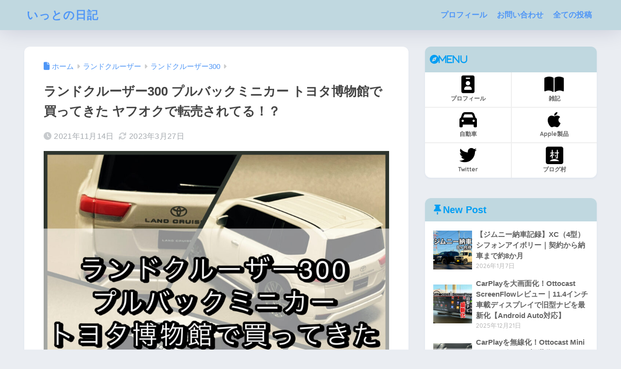

--- FILE ---
content_type: text/html; charset=UTF-8
request_url: https://it700b.com/lc300_pull-back-car_toyota-automobile-musiam/2754/
body_size: 36565
content:

<!DOCTYPE html>
<html lang="ja">
<head>
  <meta charset="utf-8">
  <meta http-equiv="X-UA-Compatible" content="IE=edge">
  <meta name="HandheldFriendly" content="True">
  <meta name="MobileOptimized" content="320">
  <meta name="viewport" content="width=device-width, initial-scale=1, viewport-fit=cover"/>
  <meta name="msapplication-TileColor" content="#c0d8e0">
  <meta name="theme-color" content="#c0d8e0">
  <link rel="pingback" href="https://it700b.com/xmlrpc.php">
  <title>ランドクルーザー300 プルバックミニカー トヨタ博物館で買ってきた ヤフオクで転売されてる！？ | いっとの日記</title>
<meta name='robots' content='max-image-preview:large' />
	<style>img:is([sizes="auto" i], [sizes^="auto," i]) { contain-intrinsic-size: 3000px 1500px }</style>
	<!-- Google tag (gtag.js) consent mode dataLayer added by Site Kit -->
<script type="text/javascript" id="google_gtagjs-js-consent-mode-data-layer">
/* <![CDATA[ */
window.dataLayer = window.dataLayer || [];function gtag(){dataLayer.push(arguments);}
gtag('consent', 'default', {"ad_personalization":"denied","ad_storage":"denied","ad_user_data":"denied","analytics_storage":"denied","functionality_storage":"denied","security_storage":"denied","personalization_storage":"denied","region":["AT","BE","BG","CH","CY","CZ","DE","DK","EE","ES","FI","FR","GB","GR","HR","HU","IE","IS","IT","LI","LT","LU","LV","MT","NL","NO","PL","PT","RO","SE","SI","SK"],"wait_for_update":500});
window._googlesitekitConsentCategoryMap = {"statistics":["analytics_storage"],"marketing":["ad_storage","ad_user_data","ad_personalization"],"functional":["functionality_storage","security_storage"],"preferences":["personalization_storage"]};
window._googlesitekitConsents = {"ad_personalization":"denied","ad_storage":"denied","ad_user_data":"denied","analytics_storage":"denied","functionality_storage":"denied","security_storage":"denied","personalization_storage":"denied","region":["AT","BE","BG","CH","CY","CZ","DE","DK","EE","ES","FI","FR","GB","GR","HR","HU","IE","IS","IT","LI","LT","LU","LV","MT","NL","NO","PL","PT","RO","SE","SI","SK"],"wait_for_update":500};
/* ]]> */
</script>
<!-- Google タグ (gtag.js) の終了同意モード dataLayer が Site Kit によって追加されました -->
<link rel='dns-prefetch' href='//www.google.com' />
<link rel='dns-prefetch' href='//www.googletagmanager.com' />
<link rel='dns-prefetch' href='//fonts.googleapis.com' />
<link rel='dns-prefetch' href='//use.fontawesome.com' />
<link rel='dns-prefetch' href='//pagead2.googlesyndication.com' />
<link rel='dns-prefetch' href='//fundingchoicesmessages.google.com' />
<link rel="alternate" type="application/rss+xml" title="いっとの日記 &raquo; フィード" href="https://it700b.com/feed/" />
<link rel="alternate" type="application/rss+xml" title="いっとの日記 &raquo; コメントフィード" href="https://it700b.com/comments/feed/" />
<script type="text/javascript">
/* <![CDATA[ */
window._wpemojiSettings = {"baseUrl":"https:\/\/s.w.org\/images\/core\/emoji\/16.0.1\/72x72\/","ext":".png","svgUrl":"https:\/\/s.w.org\/images\/core\/emoji\/16.0.1\/svg\/","svgExt":".svg","source":{"concatemoji":"https:\/\/it700b.com\/wp-includes\/js\/wp-emoji-release.min.js?ver=6.8.3"}};
/*! This file is auto-generated */
!function(s,n){var o,i,e;function c(e){try{var t={supportTests:e,timestamp:(new Date).valueOf()};sessionStorage.setItem(o,JSON.stringify(t))}catch(e){}}function p(e,t,n){e.clearRect(0,0,e.canvas.width,e.canvas.height),e.fillText(t,0,0);var t=new Uint32Array(e.getImageData(0,0,e.canvas.width,e.canvas.height).data),a=(e.clearRect(0,0,e.canvas.width,e.canvas.height),e.fillText(n,0,0),new Uint32Array(e.getImageData(0,0,e.canvas.width,e.canvas.height).data));return t.every(function(e,t){return e===a[t]})}function u(e,t){e.clearRect(0,0,e.canvas.width,e.canvas.height),e.fillText(t,0,0);for(var n=e.getImageData(16,16,1,1),a=0;a<n.data.length;a++)if(0!==n.data[a])return!1;return!0}function f(e,t,n,a){switch(t){case"flag":return n(e,"\ud83c\udff3\ufe0f\u200d\u26a7\ufe0f","\ud83c\udff3\ufe0f\u200b\u26a7\ufe0f")?!1:!n(e,"\ud83c\udde8\ud83c\uddf6","\ud83c\udde8\u200b\ud83c\uddf6")&&!n(e,"\ud83c\udff4\udb40\udc67\udb40\udc62\udb40\udc65\udb40\udc6e\udb40\udc67\udb40\udc7f","\ud83c\udff4\u200b\udb40\udc67\u200b\udb40\udc62\u200b\udb40\udc65\u200b\udb40\udc6e\u200b\udb40\udc67\u200b\udb40\udc7f");case"emoji":return!a(e,"\ud83e\udedf")}return!1}function g(e,t,n,a){var r="undefined"!=typeof WorkerGlobalScope&&self instanceof WorkerGlobalScope?new OffscreenCanvas(300,150):s.createElement("canvas"),o=r.getContext("2d",{willReadFrequently:!0}),i=(o.textBaseline="top",o.font="600 32px Arial",{});return e.forEach(function(e){i[e]=t(o,e,n,a)}),i}function t(e){var t=s.createElement("script");t.src=e,t.defer=!0,s.head.appendChild(t)}"undefined"!=typeof Promise&&(o="wpEmojiSettingsSupports",i=["flag","emoji"],n.supports={everything:!0,everythingExceptFlag:!0},e=new Promise(function(e){s.addEventListener("DOMContentLoaded",e,{once:!0})}),new Promise(function(t){var n=function(){try{var e=JSON.parse(sessionStorage.getItem(o));if("object"==typeof e&&"number"==typeof e.timestamp&&(new Date).valueOf()<e.timestamp+604800&&"object"==typeof e.supportTests)return e.supportTests}catch(e){}return null}();if(!n){if("undefined"!=typeof Worker&&"undefined"!=typeof OffscreenCanvas&&"undefined"!=typeof URL&&URL.createObjectURL&&"undefined"!=typeof Blob)try{var e="postMessage("+g.toString()+"("+[JSON.stringify(i),f.toString(),p.toString(),u.toString()].join(",")+"));",a=new Blob([e],{type:"text/javascript"}),r=new Worker(URL.createObjectURL(a),{name:"wpTestEmojiSupports"});return void(r.onmessage=function(e){c(n=e.data),r.terminate(),t(n)})}catch(e){}c(n=g(i,f,p,u))}t(n)}).then(function(e){for(var t in e)n.supports[t]=e[t],n.supports.everything=n.supports.everything&&n.supports[t],"flag"!==t&&(n.supports.everythingExceptFlag=n.supports.everythingExceptFlag&&n.supports[t]);n.supports.everythingExceptFlag=n.supports.everythingExceptFlag&&!n.supports.flag,n.DOMReady=!1,n.readyCallback=function(){n.DOMReady=!0}}).then(function(){return e}).then(function(){var e;n.supports.everything||(n.readyCallback(),(e=n.source||{}).concatemoji?t(e.concatemoji):e.wpemoji&&e.twemoji&&(t(e.twemoji),t(e.wpemoji)))}))}((window,document),window._wpemojiSettings);
/* ]]> */
</script>
<link rel='stylesheet' id='sng-stylesheet-css' href='https://it700b.com/wp-content/themes/sango-theme/style.css?version=3.11.7' type='text/css' media='all' />
<link rel='stylesheet' id='sng-option-css' href='https://it700b.com/wp-content/themes/sango-theme/entry-option.css?version=3.11.7' type='text/css' media='all' />
<link rel='stylesheet' id='sng-old-css-css' href='https://it700b.com/wp-content/themes/sango-theme/style-old.css?version=3.11.7' type='text/css' media='all' />
<link rel='stylesheet' id='sango_theme_gutenberg-style-css' href='https://it700b.com/wp-content/themes/sango-theme/library/gutenberg/dist/build/style-blocks.css?version=3.11.7' type='text/css' media='all' />
<style id='sango_theme_gutenberg-style-inline-css' type='text/css'>
:root{--sgb-main-color:#c0d8e0;--sgb-pastel-color:#b4e0fa;--sgb-accent-color:#ffb36b;--sgb-widget-title-color:#009EF3;--sgb-widget-title-bg-color:#c0d8e0;--sgb-bg-color:#eaedf2;--wp--preset--color--sango-main:var(--sgb-main-color);--wp--preset--color--sango-pastel:var(--sgb-pastel-color);--wp--preset--color--sango-accent:var(--sgb-accent-color)}
</style>
<link rel='stylesheet' id='sng-googlefonts-css' href='https://fonts.googleapis.com/css?family=Quicksand%3A500%2C700&#038;display=swap' type='text/css' media='all' />
<link rel='stylesheet' id='sng-fontawesome-css' href='https://use.fontawesome.com/releases/v6.1.1/css/all.css' type='text/css' media='all' />
<style id='wp-emoji-styles-inline-css' type='text/css'>

	img.wp-smiley, img.emoji {
		display: inline !important;
		border: none !important;
		box-shadow: none !important;
		height: 1em !important;
		width: 1em !important;
		margin: 0 0.07em !important;
		vertical-align: -0.1em !important;
		background: none !important;
		padding: 0 !important;
	}
</style>
<link rel='stylesheet' id='wp-block-library-css' href='https://it700b.com/wp-includes/css/dist/block-library/style.min.css?ver=6.8.3' type='text/css' media='all' />
<style id='global-styles-inline-css' type='text/css'>
:root{--wp--preset--aspect-ratio--square: 1;--wp--preset--aspect-ratio--4-3: 4/3;--wp--preset--aspect-ratio--3-4: 3/4;--wp--preset--aspect-ratio--3-2: 3/2;--wp--preset--aspect-ratio--2-3: 2/3;--wp--preset--aspect-ratio--16-9: 16/9;--wp--preset--aspect-ratio--9-16: 9/16;--wp--preset--color--black: #000000;--wp--preset--color--cyan-bluish-gray: #abb8c3;--wp--preset--color--white: #ffffff;--wp--preset--color--pale-pink: #f78da7;--wp--preset--color--vivid-red: #cf2e2e;--wp--preset--color--luminous-vivid-orange: #ff6900;--wp--preset--color--luminous-vivid-amber: #fcb900;--wp--preset--color--light-green-cyan: #7bdcb5;--wp--preset--color--vivid-green-cyan: #00d084;--wp--preset--color--pale-cyan-blue: #8ed1fc;--wp--preset--color--vivid-cyan-blue: #0693e3;--wp--preset--color--vivid-purple: #9b51e0;--wp--preset--color--sango-main: var(--sgb-main-color);--wp--preset--color--sango-pastel: var(--sgb-pastel-color);--wp--preset--color--sango-accent: var(--sgb-accent-color);--wp--preset--color--sango-blue: #009EF3;--wp--preset--color--sango-orange: #ffb36b;--wp--preset--color--sango-red: #f88080;--wp--preset--color--sango-green: #90d581;--wp--preset--color--sango-black: #333;--wp--preset--color--sango-gray: gray;--wp--preset--color--sango-silver: whitesmoke;--wp--preset--color--sango-light-blue: #b4e0fa;--wp--preset--color--sango-light-red: #ffebeb;--wp--preset--color--sango-light-orange: #fff9e6;--wp--preset--gradient--vivid-cyan-blue-to-vivid-purple: linear-gradient(135deg,rgba(6,147,227,1) 0%,rgb(155,81,224) 100%);--wp--preset--gradient--light-green-cyan-to-vivid-green-cyan: linear-gradient(135deg,rgb(122,220,180) 0%,rgb(0,208,130) 100%);--wp--preset--gradient--luminous-vivid-amber-to-luminous-vivid-orange: linear-gradient(135deg,rgba(252,185,0,1) 0%,rgba(255,105,0,1) 100%);--wp--preset--gradient--luminous-vivid-orange-to-vivid-red: linear-gradient(135deg,rgba(255,105,0,1) 0%,rgb(207,46,46) 100%);--wp--preset--gradient--very-light-gray-to-cyan-bluish-gray: linear-gradient(135deg,rgb(238,238,238) 0%,rgb(169,184,195) 100%);--wp--preset--gradient--cool-to-warm-spectrum: linear-gradient(135deg,rgb(74,234,220) 0%,rgb(151,120,209) 20%,rgb(207,42,186) 40%,rgb(238,44,130) 60%,rgb(251,105,98) 80%,rgb(254,248,76) 100%);--wp--preset--gradient--blush-light-purple: linear-gradient(135deg,rgb(255,206,236) 0%,rgb(152,150,240) 100%);--wp--preset--gradient--blush-bordeaux: linear-gradient(135deg,rgb(254,205,165) 0%,rgb(254,45,45) 50%,rgb(107,0,62) 100%);--wp--preset--gradient--luminous-dusk: linear-gradient(135deg,rgb(255,203,112) 0%,rgb(199,81,192) 50%,rgb(65,88,208) 100%);--wp--preset--gradient--pale-ocean: linear-gradient(135deg,rgb(255,245,203) 0%,rgb(182,227,212) 50%,rgb(51,167,181) 100%);--wp--preset--gradient--electric-grass: linear-gradient(135deg,rgb(202,248,128) 0%,rgb(113,206,126) 100%);--wp--preset--gradient--midnight: linear-gradient(135deg,rgb(2,3,129) 0%,rgb(40,116,252) 100%);--wp--preset--font-size--small: 13px;--wp--preset--font-size--medium: 20px;--wp--preset--font-size--large: 36px;--wp--preset--font-size--x-large: 42px;--wp--preset--font-family--default: "Helvetica", "Arial", "Hiragino Kaku Gothic ProN", "Hiragino Sans", YuGothic, "Yu Gothic", "メイリオ", Meiryo, sans-serif;--wp--preset--font-family--notosans: "Noto Sans JP", var(--wp--preset--font-family--default);--wp--preset--font-family--mplusrounded: "M PLUS Rounded 1c", var(--wp--preset--font-family--default);--wp--preset--font-family--dfont: "Quicksand", var(--wp--preset--font-family--default);--wp--preset--spacing--20: 0.44rem;--wp--preset--spacing--30: 0.67rem;--wp--preset--spacing--40: 1rem;--wp--preset--spacing--50: 1.5rem;--wp--preset--spacing--60: 2.25rem;--wp--preset--spacing--70: 3.38rem;--wp--preset--spacing--80: 5.06rem;--wp--preset--shadow--natural: 6px 6px 9px rgba(0, 0, 0, 0.2);--wp--preset--shadow--deep: 12px 12px 50px rgba(0, 0, 0, 0.4);--wp--preset--shadow--sharp: 6px 6px 0px rgba(0, 0, 0, 0.2);--wp--preset--shadow--outlined: 6px 6px 0px -3px rgba(255, 255, 255, 1), 6px 6px rgba(0, 0, 0, 1);--wp--preset--shadow--crisp: 6px 6px 0px rgba(0, 0, 0, 1);--wp--custom--wrap--width: 92%;--wp--custom--wrap--default-width: 800px;--wp--custom--wrap--content-width: 1180px;--wp--custom--wrap--max-width: var(--wp--custom--wrap--content-width);--wp--custom--wrap--side: 30%;--wp--custom--wrap--gap: 2em;--wp--custom--wrap--mobile--padding: 16px;--wp--custom--shadow--large: 0 16px 30px -7px rgba(0, 12, 66, 0.15 );--wp--custom--shadow--large-hover: 0 40px 50px -16px rgba(0, 12, 66, 0.2 );--wp--custom--shadow--medium: 0 6px 13px -3px rgba(0, 12, 66, 0.1), 0 0px 1px rgba(0,30,100, 0.1 );--wp--custom--shadow--medium-hover: 0 12px 45px -9px rgb(0 0 0 / 23%);--wp--custom--shadow--solid: 0 1px 2px 0 rgba(24, 44, 84, 0.1), 0 1px 3px 1px rgba(24, 44, 84, 0.1);--wp--custom--shadow--solid-hover: 0 2px 4px 0 rgba(24, 44, 84, 0.1), 0 2px 8px 0 rgba(24, 44, 84, 0.1);--wp--custom--shadow--small: 0 2px 4px #4385bb12;--wp--custom--rounded--medium: 12px;--wp--custom--rounded--small: 6px;--wp--custom--widget--padding-horizontal: 18px;--wp--custom--widget--padding-vertical: 6px;--wp--custom--widget--icon-margin: 6px;--wp--custom--widget--gap: 2.5em;--wp--custom--entry--gap: 1.5rem;--wp--custom--entry--gap-mobile: 1rem;--wp--custom--entry--border-color: #eaedf2;--wp--custom--animation--fade-in: fadeIn 0.7s ease 0s 1 normal;--wp--custom--animation--header: fadeHeader 1s ease 0s 1 normal;--wp--custom--transition--default: 0.3s ease-in-out;--wp--custom--totop--opacity: 0.6;--wp--custom--totop--right: 18px;--wp--custom--totop--bottom: 20px;--wp--custom--totop--mobile--right: 16px;--wp--custom--totop--mobile--bottom: 10px;--wp--custom--toc--button--opacity: 0.6;--wp--custom--footer--column-gap: 40px;}:root { --wp--style--global--content-size: 900px;--wp--style--global--wide-size: 980px; }:where(body) { margin: 0; }.wp-site-blocks > .alignleft { float: left; margin-right: 2em; }.wp-site-blocks > .alignright { float: right; margin-left: 2em; }.wp-site-blocks > .aligncenter { justify-content: center; margin-left: auto; margin-right: auto; }:where(.wp-site-blocks) > * { margin-block-start: 1.5rem; margin-block-end: 0; }:where(.wp-site-blocks) > :first-child { margin-block-start: 0; }:where(.wp-site-blocks) > :last-child { margin-block-end: 0; }:root { --wp--style--block-gap: 1.5rem; }:root :where(.is-layout-flow) > :first-child{margin-block-start: 0;}:root :where(.is-layout-flow) > :last-child{margin-block-end: 0;}:root :where(.is-layout-flow) > *{margin-block-start: 1.5rem;margin-block-end: 0;}:root :where(.is-layout-constrained) > :first-child{margin-block-start: 0;}:root :where(.is-layout-constrained) > :last-child{margin-block-end: 0;}:root :where(.is-layout-constrained) > *{margin-block-start: 1.5rem;margin-block-end: 0;}:root :where(.is-layout-flex){gap: 1.5rem;}:root :where(.is-layout-grid){gap: 1.5rem;}.is-layout-flow > .alignleft{float: left;margin-inline-start: 0;margin-inline-end: 2em;}.is-layout-flow > .alignright{float: right;margin-inline-start: 2em;margin-inline-end: 0;}.is-layout-flow > .aligncenter{margin-left: auto !important;margin-right: auto !important;}.is-layout-constrained > .alignleft{float: left;margin-inline-start: 0;margin-inline-end: 2em;}.is-layout-constrained > .alignright{float: right;margin-inline-start: 2em;margin-inline-end: 0;}.is-layout-constrained > .aligncenter{margin-left: auto !important;margin-right: auto !important;}.is-layout-constrained > :where(:not(.alignleft):not(.alignright):not(.alignfull)){max-width: var(--wp--style--global--content-size);margin-left: auto !important;margin-right: auto !important;}.is-layout-constrained > .alignwide{max-width: var(--wp--style--global--wide-size);}body .is-layout-flex{display: flex;}.is-layout-flex{flex-wrap: wrap;align-items: center;}.is-layout-flex > :is(*, div){margin: 0;}body .is-layout-grid{display: grid;}.is-layout-grid > :is(*, div){margin: 0;}body{font-family: var(--sgb-font-family);padding-top: 0px;padding-right: 0px;padding-bottom: 0px;padding-left: 0px;}a:where(:not(.wp-element-button)){text-decoration: underline;}:root :where(.wp-element-button, .wp-block-button__link){background-color: #32373c;border-width: 0;color: #fff;font-family: inherit;font-size: inherit;line-height: inherit;padding: calc(0.667em + 2px) calc(1.333em + 2px);text-decoration: none;}.has-black-color{color: var(--wp--preset--color--black) !important;}.has-cyan-bluish-gray-color{color: var(--wp--preset--color--cyan-bluish-gray) !important;}.has-white-color{color: var(--wp--preset--color--white) !important;}.has-pale-pink-color{color: var(--wp--preset--color--pale-pink) !important;}.has-vivid-red-color{color: var(--wp--preset--color--vivid-red) !important;}.has-luminous-vivid-orange-color{color: var(--wp--preset--color--luminous-vivid-orange) !important;}.has-luminous-vivid-amber-color{color: var(--wp--preset--color--luminous-vivid-amber) !important;}.has-light-green-cyan-color{color: var(--wp--preset--color--light-green-cyan) !important;}.has-vivid-green-cyan-color{color: var(--wp--preset--color--vivid-green-cyan) !important;}.has-pale-cyan-blue-color{color: var(--wp--preset--color--pale-cyan-blue) !important;}.has-vivid-cyan-blue-color{color: var(--wp--preset--color--vivid-cyan-blue) !important;}.has-vivid-purple-color{color: var(--wp--preset--color--vivid-purple) !important;}.has-sango-main-color{color: var(--wp--preset--color--sango-main) !important;}.has-sango-pastel-color{color: var(--wp--preset--color--sango-pastel) !important;}.has-sango-accent-color{color: var(--wp--preset--color--sango-accent) !important;}.has-sango-blue-color{color: var(--wp--preset--color--sango-blue) !important;}.has-sango-orange-color{color: var(--wp--preset--color--sango-orange) !important;}.has-sango-red-color{color: var(--wp--preset--color--sango-red) !important;}.has-sango-green-color{color: var(--wp--preset--color--sango-green) !important;}.has-sango-black-color{color: var(--wp--preset--color--sango-black) !important;}.has-sango-gray-color{color: var(--wp--preset--color--sango-gray) !important;}.has-sango-silver-color{color: var(--wp--preset--color--sango-silver) !important;}.has-sango-light-blue-color{color: var(--wp--preset--color--sango-light-blue) !important;}.has-sango-light-red-color{color: var(--wp--preset--color--sango-light-red) !important;}.has-sango-light-orange-color{color: var(--wp--preset--color--sango-light-orange) !important;}.has-black-background-color{background-color: var(--wp--preset--color--black) !important;}.has-cyan-bluish-gray-background-color{background-color: var(--wp--preset--color--cyan-bluish-gray) !important;}.has-white-background-color{background-color: var(--wp--preset--color--white) !important;}.has-pale-pink-background-color{background-color: var(--wp--preset--color--pale-pink) !important;}.has-vivid-red-background-color{background-color: var(--wp--preset--color--vivid-red) !important;}.has-luminous-vivid-orange-background-color{background-color: var(--wp--preset--color--luminous-vivid-orange) !important;}.has-luminous-vivid-amber-background-color{background-color: var(--wp--preset--color--luminous-vivid-amber) !important;}.has-light-green-cyan-background-color{background-color: var(--wp--preset--color--light-green-cyan) !important;}.has-vivid-green-cyan-background-color{background-color: var(--wp--preset--color--vivid-green-cyan) !important;}.has-pale-cyan-blue-background-color{background-color: var(--wp--preset--color--pale-cyan-blue) !important;}.has-vivid-cyan-blue-background-color{background-color: var(--wp--preset--color--vivid-cyan-blue) !important;}.has-vivid-purple-background-color{background-color: var(--wp--preset--color--vivid-purple) !important;}.has-sango-main-background-color{background-color: var(--wp--preset--color--sango-main) !important;}.has-sango-pastel-background-color{background-color: var(--wp--preset--color--sango-pastel) !important;}.has-sango-accent-background-color{background-color: var(--wp--preset--color--sango-accent) !important;}.has-sango-blue-background-color{background-color: var(--wp--preset--color--sango-blue) !important;}.has-sango-orange-background-color{background-color: var(--wp--preset--color--sango-orange) !important;}.has-sango-red-background-color{background-color: var(--wp--preset--color--sango-red) !important;}.has-sango-green-background-color{background-color: var(--wp--preset--color--sango-green) !important;}.has-sango-black-background-color{background-color: var(--wp--preset--color--sango-black) !important;}.has-sango-gray-background-color{background-color: var(--wp--preset--color--sango-gray) !important;}.has-sango-silver-background-color{background-color: var(--wp--preset--color--sango-silver) !important;}.has-sango-light-blue-background-color{background-color: var(--wp--preset--color--sango-light-blue) !important;}.has-sango-light-red-background-color{background-color: var(--wp--preset--color--sango-light-red) !important;}.has-sango-light-orange-background-color{background-color: var(--wp--preset--color--sango-light-orange) !important;}.has-black-border-color{border-color: var(--wp--preset--color--black) !important;}.has-cyan-bluish-gray-border-color{border-color: var(--wp--preset--color--cyan-bluish-gray) !important;}.has-white-border-color{border-color: var(--wp--preset--color--white) !important;}.has-pale-pink-border-color{border-color: var(--wp--preset--color--pale-pink) !important;}.has-vivid-red-border-color{border-color: var(--wp--preset--color--vivid-red) !important;}.has-luminous-vivid-orange-border-color{border-color: var(--wp--preset--color--luminous-vivid-orange) !important;}.has-luminous-vivid-amber-border-color{border-color: var(--wp--preset--color--luminous-vivid-amber) !important;}.has-light-green-cyan-border-color{border-color: var(--wp--preset--color--light-green-cyan) !important;}.has-vivid-green-cyan-border-color{border-color: var(--wp--preset--color--vivid-green-cyan) !important;}.has-pale-cyan-blue-border-color{border-color: var(--wp--preset--color--pale-cyan-blue) !important;}.has-vivid-cyan-blue-border-color{border-color: var(--wp--preset--color--vivid-cyan-blue) !important;}.has-vivid-purple-border-color{border-color: var(--wp--preset--color--vivid-purple) !important;}.has-sango-main-border-color{border-color: var(--wp--preset--color--sango-main) !important;}.has-sango-pastel-border-color{border-color: var(--wp--preset--color--sango-pastel) !important;}.has-sango-accent-border-color{border-color: var(--wp--preset--color--sango-accent) !important;}.has-sango-blue-border-color{border-color: var(--wp--preset--color--sango-blue) !important;}.has-sango-orange-border-color{border-color: var(--wp--preset--color--sango-orange) !important;}.has-sango-red-border-color{border-color: var(--wp--preset--color--sango-red) !important;}.has-sango-green-border-color{border-color: var(--wp--preset--color--sango-green) !important;}.has-sango-black-border-color{border-color: var(--wp--preset--color--sango-black) !important;}.has-sango-gray-border-color{border-color: var(--wp--preset--color--sango-gray) !important;}.has-sango-silver-border-color{border-color: var(--wp--preset--color--sango-silver) !important;}.has-sango-light-blue-border-color{border-color: var(--wp--preset--color--sango-light-blue) !important;}.has-sango-light-red-border-color{border-color: var(--wp--preset--color--sango-light-red) !important;}.has-sango-light-orange-border-color{border-color: var(--wp--preset--color--sango-light-orange) !important;}.has-vivid-cyan-blue-to-vivid-purple-gradient-background{background: var(--wp--preset--gradient--vivid-cyan-blue-to-vivid-purple) !important;}.has-light-green-cyan-to-vivid-green-cyan-gradient-background{background: var(--wp--preset--gradient--light-green-cyan-to-vivid-green-cyan) !important;}.has-luminous-vivid-amber-to-luminous-vivid-orange-gradient-background{background: var(--wp--preset--gradient--luminous-vivid-amber-to-luminous-vivid-orange) !important;}.has-luminous-vivid-orange-to-vivid-red-gradient-background{background: var(--wp--preset--gradient--luminous-vivid-orange-to-vivid-red) !important;}.has-very-light-gray-to-cyan-bluish-gray-gradient-background{background: var(--wp--preset--gradient--very-light-gray-to-cyan-bluish-gray) !important;}.has-cool-to-warm-spectrum-gradient-background{background: var(--wp--preset--gradient--cool-to-warm-spectrum) !important;}.has-blush-light-purple-gradient-background{background: var(--wp--preset--gradient--blush-light-purple) !important;}.has-blush-bordeaux-gradient-background{background: var(--wp--preset--gradient--blush-bordeaux) !important;}.has-luminous-dusk-gradient-background{background: var(--wp--preset--gradient--luminous-dusk) !important;}.has-pale-ocean-gradient-background{background: var(--wp--preset--gradient--pale-ocean) !important;}.has-electric-grass-gradient-background{background: var(--wp--preset--gradient--electric-grass) !important;}.has-midnight-gradient-background{background: var(--wp--preset--gradient--midnight) !important;}.has-small-font-size{font-size: var(--wp--preset--font-size--small) !important;}.has-medium-font-size{font-size: var(--wp--preset--font-size--medium) !important;}.has-large-font-size{font-size: var(--wp--preset--font-size--large) !important;}.has-x-large-font-size{font-size: var(--wp--preset--font-size--x-large) !important;}.has-default-font-family{font-family: var(--wp--preset--font-family--default) !important;}.has-notosans-font-family{font-family: var(--wp--preset--font-family--notosans) !important;}.has-mplusrounded-font-family{font-family: var(--wp--preset--font-family--mplusrounded) !important;}.has-dfont-font-family{font-family: var(--wp--preset--font-family--dfont) !important;}
:root :where(.wp-block-button .wp-block-button__link){background-color: var(--wp--preset--color--sango-main);border-radius: var(--wp--custom--rounded--medium);color: #fff;font-size: 18px;font-weight: 600;padding-top: 0.4em;padding-right: 1.3em;padding-bottom: 0.4em;padding-left: 1.3em;}
:root :where(.wp-block-pullquote){font-size: 1.5em;line-height: 1.6;}
</style>
<link rel='stylesheet' id='contact-form-7-css' href='https://it700b.com/wp-content/plugins/contact-form-7/includes/css/styles.css' type='text/css' media='all' />
<link rel='stylesheet' id='sbd-block-style-post-css' href='https://it700b.com/wp-content/plugins/simpleblogdesign-main/build/style-index.css' type='text/css' media='all' />
<link rel='stylesheet' id='ez-toc-css' href='https://it700b.com/wp-content/plugins/easy-table-of-contents/assets/css/screen.min.css' type='text/css' media='all' />
<style id='ez-toc-inline-css' type='text/css'>
div#ez-toc-container .ez-toc-title {font-size: 120%;}div#ez-toc-container .ez-toc-title {font-weight: 500;}div#ez-toc-container ul li , div#ez-toc-container ul li a {font-size: 95%;}div#ez-toc-container ul li , div#ez-toc-container ul li a {font-weight: 500;}div#ez-toc-container nav ul ul li {font-size: 90%;}.ez-toc-box-title {font-weight: bold; margin-bottom: 10px; text-align: center; text-transform: uppercase; letter-spacing: 1px; color: #666; padding-bottom: 5px;position:absolute;top:-4%;left:5%;background-color: inherit;transition: top 0.3s ease;}.ez-toc-box-title.toc-closed {top:-25%;}
.ez-toc-container-direction {direction: ltr;}.ez-toc-counter ul{counter-reset: item ;}.ez-toc-counter nav ul li a::before {content: counters(item, '.', decimal) '. ';display: inline-block;counter-increment: item;flex-grow: 0;flex-shrink: 0;margin-right: .2em; float: left; }.ez-toc-widget-direction {direction: ltr;}.ez-toc-widget-container ul{counter-reset: item ;}.ez-toc-widget-container nav ul li a::before {content: counters(item, '.', decimal) '. ';display: inline-block;counter-increment: item;flex-grow: 0;flex-shrink: 0;margin-right: .2em; float: left; }
</style>
<link rel='stylesheet' id='child-style-css' href='https://it700b.com/wp-content/themes/sango-theme-child/style.css' type='text/css' media='all' />
<link rel='stylesheet' id='sbd_style-css' href='https://it700b.com/?sbd=1' type='text/css' media='all' />
<link rel='stylesheet' id='sbd-sroll-css-css' href='https://it700b.com/wp-content/plugins/simpleblogdesign-main/addon/scroll-hint/style.css' type='text/css' media='all' />
<script type="text/javascript" src="https://it700b.com/wp-includes/js/jquery/jquery.min.js?ver=3.7.1" id="jquery-core-js"></script>
<script type="text/javascript" src="https://it700b.com/wp-includes/js/jquery/jquery-migrate.min.js?ver=3.4.1" id="jquery-migrate-js"></script>

<!-- Site Kit によって追加された Google タグ（gtag.js）スニペット -->
<!-- Google アナリティクス スニペット (Site Kit が追加) -->
<script type="text/javascript" src="https://www.googletagmanager.com/gtag/js?id=GT-NFPFQKR" id="google_gtagjs-js" async></script>
<script type="text/javascript" id="google_gtagjs-js-after">
/* <![CDATA[ */
window.dataLayer = window.dataLayer || [];function gtag(){dataLayer.push(arguments);}
gtag("set","linker",{"domains":["it700b.com"]});
gtag("js", new Date());
gtag("set", "developer_id.dZTNiMT", true);
gtag("config", "GT-NFPFQKR", {"googlesitekit_post_type":"post","googlesitekit_post_date":"20211114","googlesitekit_post_categories":"\u30e9\u30f3\u30c9\u30af\u30eb\u30fc\u30b6\u30fc300"});
/* ]]> */
</script>
<link rel="https://api.w.org/" href="https://it700b.com/wp-json/" /><link rel="alternate" title="JSON" type="application/json" href="https://it700b.com/wp-json/wp/v2/posts/2754" /><link rel="EditURI" type="application/rsd+xml" title="RSD" href="https://it700b.com/xmlrpc.php?rsd" />
<link rel="canonical" href="https://it700b.com/lc300_pull-back-car_toyota-automobile-musiam/2754/" />
<link rel='shortlink' href='https://it700b.com/?p=2754' />
<link rel="alternate" title="oEmbed (JSON)" type="application/json+oembed" href="https://it700b.com/wp-json/oembed/1.0/embed?url=https%3A%2F%2Fit700b.com%2Flc300_pull-back-car_toyota-automobile-musiam%2F2754%2F" />
<link rel="alternate" title="oEmbed (XML)" type="text/xml+oembed" href="https://it700b.com/wp-json/oembed/1.0/embed?url=https%3A%2F%2Fit700b.com%2Flc300_pull-back-car_toyota-automobile-musiam%2F2754%2F&#038;format=xml" />
<meta name="generator" content="Site Kit by Google 1.171.0" /><meta property="og:title" content="ランドクルーザー300 プルバックミニカー トヨタ博物館で買ってきた ヤフオクで転売されてる！？" />
<meta property="og:description" content="先日愛知県に行く機会がありプルバックミニカーを購入してきました！ こちらの入手方法については下記記事で詳しく解説しています。 ランドクルーザー300 プルバックミニカー こんな感じ。 プルバックミニカーなんで、引っ張って ... " />
<meta property="og:type" content="article" />
<meta property="og:url" content="https://it700b.com/lc300_pull-back-car_toyota-automobile-musiam/2754/" />
<meta property="og:image" content="https://it700b.com/wp-content/uploads/2021/11/45C27E7C-5C67-4DBC-B8BF-D85B9AB19357-1024x1024.jpeg" />
<meta name="thumbnail" content="https://it700b.com/wp-content/uploads/2021/11/45C27E7C-5C67-4DBC-B8BF-D85B9AB19357-1024x1024.jpeg" />
<meta property="og:site_name" content="いっとの日記" />
<meta name="twitter:card" content="summary_large_image" />
<meta name="google-site-verification" content="RMK2y0cuBlDojRrGmTwiG_o2ZCgbe2tX-VZtvwct9w4" />
<!-- gtag.js -->
<script async src="https://www.googletagmanager.com/gtag/js?id=G-VW7ENJV1NG"></script>
<script>
	window.dataLayer = window.dataLayer || [];
	function gtag(){dataLayer.push(arguments);}
	gtag('js', new Date());
	gtag('config', 'G-VW7ENJV1NG');
</script>

<!-- Site Kit が追加した Google AdSense メタタグ -->
<meta name="google-adsense-platform-account" content="ca-host-pub-2644536267352236">
<meta name="google-adsense-platform-domain" content="sitekit.withgoogle.com">
<!-- Site Kit が追加した End Google AdSense メタタグ -->
<noscript><style>.lazyload[data-src]{display:none !important;}</style></noscript><style>.lazyload{background-image:none !important;}.lazyload:before{background-image:none !important;}</style>
<!-- Google AdSense スニペット (Site Kit が追加) -->
<script type="text/javascript" async="async" src="https://pagead2.googlesyndication.com/pagead/js/adsbygoogle.js?client=ca-pub-5475684703888079&amp;host=ca-host-pub-2644536267352236" crossorigin="anonymous"></script>

<!-- (ここまで) Google AdSense スニペット (Site Kit が追加) -->

<!-- Site Kit によって追加された「Google AdSense 広告ブロックによる損失収益の回復」スニペット -->
<script async src="https://fundingchoicesmessages.google.com/i/pub-5475684703888079?ers=1" nonce="adMT6MAxmTguasawhEnt1A"></script><script nonce="adMT6MAxmTguasawhEnt1A">(function() {function signalGooglefcPresent() {if (!window.frames['googlefcPresent']) {if (document.body) {const iframe = document.createElement('iframe'); iframe.style = 'width: 0; height: 0; border: none; z-index: -1000; left: -1000px; top: -1000px;'; iframe.style.display = 'none'; iframe.name = 'googlefcPresent'; document.body.appendChild(iframe);} else {setTimeout(signalGooglefcPresent, 0);}}}signalGooglefcPresent();})();</script>
<!-- Site Kit によって追加された「Google AdSense 広告ブロックによる損失収益の回復」スニペットを終了 -->

<!-- Site Kit によって追加された「Google AdSense 広告ブロックによる損失収益の回復エラー保護」スニペット -->
<script>(function(){'use strict';function aa(a){var b=0;return function(){return b<a.length?{done:!1,value:a[b++]}:{done:!0}}}var ba="function"==typeof Object.defineProperties?Object.defineProperty:function(a,b,c){if(a==Array.prototype||a==Object.prototype)return a;a[b]=c.value;return a};
function ca(a){a=["object"==typeof globalThis&&globalThis,a,"object"==typeof window&&window,"object"==typeof self&&self,"object"==typeof global&&global];for(var b=0;b<a.length;++b){var c=a[b];if(c&&c.Math==Math)return c}throw Error("Cannot find global object");}var da=ca(this);function k(a,b){if(b)a:{var c=da;a=a.split(".");for(var d=0;d<a.length-1;d++){var e=a[d];if(!(e in c))break a;c=c[e]}a=a[a.length-1];d=c[a];b=b(d);b!=d&&null!=b&&ba(c,a,{configurable:!0,writable:!0,value:b})}}
function ea(a){return a.raw=a}function m(a){var b="undefined"!=typeof Symbol&&Symbol.iterator&&a[Symbol.iterator];if(b)return b.call(a);if("number"==typeof a.length)return{next:aa(a)};throw Error(String(a)+" is not an iterable or ArrayLike");}function fa(a){for(var b,c=[];!(b=a.next()).done;)c.push(b.value);return c}var ha="function"==typeof Object.create?Object.create:function(a){function b(){}b.prototype=a;return new b},n;
if("function"==typeof Object.setPrototypeOf)n=Object.setPrototypeOf;else{var q;a:{var ia={a:!0},ja={};try{ja.__proto__=ia;q=ja.a;break a}catch(a){}q=!1}n=q?function(a,b){a.__proto__=b;if(a.__proto__!==b)throw new TypeError(a+" is not extensible");return a}:null}var ka=n;
function r(a,b){a.prototype=ha(b.prototype);a.prototype.constructor=a;if(ka)ka(a,b);else for(var c in b)if("prototype"!=c)if(Object.defineProperties){var d=Object.getOwnPropertyDescriptor(b,c);d&&Object.defineProperty(a,c,d)}else a[c]=b[c];a.A=b.prototype}function la(){for(var a=Number(this),b=[],c=a;c<arguments.length;c++)b[c-a]=arguments[c];return b}k("Number.MAX_SAFE_INTEGER",function(){return 9007199254740991});
k("Number.isFinite",function(a){return a?a:function(b){return"number"!==typeof b?!1:!isNaN(b)&&Infinity!==b&&-Infinity!==b}});k("Number.isInteger",function(a){return a?a:function(b){return Number.isFinite(b)?b===Math.floor(b):!1}});k("Number.isSafeInteger",function(a){return a?a:function(b){return Number.isInteger(b)&&Math.abs(b)<=Number.MAX_SAFE_INTEGER}});
k("Math.trunc",function(a){return a?a:function(b){b=Number(b);if(isNaN(b)||Infinity===b||-Infinity===b||0===b)return b;var c=Math.floor(Math.abs(b));return 0>b?-c:c}});k("Object.is",function(a){return a?a:function(b,c){return b===c?0!==b||1/b===1/c:b!==b&&c!==c}});k("Array.prototype.includes",function(a){return a?a:function(b,c){var d=this;d instanceof String&&(d=String(d));var e=d.length;c=c||0;for(0>c&&(c=Math.max(c+e,0));c<e;c++){var f=d[c];if(f===b||Object.is(f,b))return!0}return!1}});
k("String.prototype.includes",function(a){return a?a:function(b,c){if(null==this)throw new TypeError("The 'this' value for String.prototype.includes must not be null or undefined");if(b instanceof RegExp)throw new TypeError("First argument to String.prototype.includes must not be a regular expression");return-1!==this.indexOf(b,c||0)}});/*

 Copyright The Closure Library Authors.
 SPDX-License-Identifier: Apache-2.0
*/
var t=this||self;function v(a){return a};var w,x;a:{for(var ma=["CLOSURE_FLAGS"],y=t,z=0;z<ma.length;z++)if(y=y[ma[z]],null==y){x=null;break a}x=y}var na=x&&x[610401301];w=null!=na?na:!1;var A,oa=t.navigator;A=oa?oa.userAgentData||null:null;function B(a){return w?A?A.brands.some(function(b){return(b=b.brand)&&-1!=b.indexOf(a)}):!1:!1}function C(a){var b;a:{if(b=t.navigator)if(b=b.userAgent)break a;b=""}return-1!=b.indexOf(a)};function D(){return w?!!A&&0<A.brands.length:!1}function E(){return D()?B("Chromium"):(C("Chrome")||C("CriOS"))&&!(D()?0:C("Edge"))||C("Silk")};var pa=D()?!1:C("Trident")||C("MSIE");!C("Android")||E();E();C("Safari")&&(E()||(D()?0:C("Coast"))||(D()?0:C("Opera"))||(D()?0:C("Edge"))||(D()?B("Microsoft Edge"):C("Edg/"))||D()&&B("Opera"));var qa={},F=null;var ra="undefined"!==typeof Uint8Array,sa=!pa&&"function"===typeof btoa;function G(){return"function"===typeof BigInt};var H=0,I=0;function ta(a){var b=0>a;a=Math.abs(a);var c=a>>>0;a=Math.floor((a-c)/4294967296);b&&(c=m(ua(c,a)),b=c.next().value,a=c.next().value,c=b);H=c>>>0;I=a>>>0}function va(a,b){b>>>=0;a>>>=0;if(2097151>=b)var c=""+(4294967296*b+a);else G()?c=""+(BigInt(b)<<BigInt(32)|BigInt(a)):(c=(a>>>24|b<<8)&16777215,b=b>>16&65535,a=(a&16777215)+6777216*c+6710656*b,c+=8147497*b,b*=2,1E7<=a&&(c+=Math.floor(a/1E7),a%=1E7),1E7<=c&&(b+=Math.floor(c/1E7),c%=1E7),c=b+wa(c)+wa(a));return c}
function wa(a){a=String(a);return"0000000".slice(a.length)+a}function ua(a,b){b=~b;a?a=~a+1:b+=1;return[a,b]};var J;J="function"===typeof Symbol&&"symbol"===typeof Symbol()?Symbol():void 0;var xa=J?function(a,b){a[J]|=b}:function(a,b){void 0!==a.g?a.g|=b:Object.defineProperties(a,{g:{value:b,configurable:!0,writable:!0,enumerable:!1}})},K=J?function(a){return a[J]|0}:function(a){return a.g|0},L=J?function(a){return a[J]}:function(a){return a.g},M=J?function(a,b){a[J]=b;return a}:function(a,b){void 0!==a.g?a.g=b:Object.defineProperties(a,{g:{value:b,configurable:!0,writable:!0,enumerable:!1}});return a};function ya(a,b){M(b,(a|0)&-14591)}function za(a,b){M(b,(a|34)&-14557)}
function Aa(a){a=a>>14&1023;return 0===a?536870912:a};var N={},Ba={};function Ca(a){return!(!a||"object"!==typeof a||a.g!==Ba)}function Da(a){return null!==a&&"object"===typeof a&&!Array.isArray(a)&&a.constructor===Object}function P(a,b,c){if(!Array.isArray(a)||a.length)return!1;var d=K(a);if(d&1)return!0;if(!(b&&(Array.isArray(b)?b.includes(c):b.has(c))))return!1;M(a,d|1);return!0}Object.freeze(new function(){});Object.freeze(new function(){});var Ea=/^-?([1-9][0-9]*|0)(\.[0-9]+)?$/;var Q;function Fa(a,b){Q=b;a=new a(b);Q=void 0;return a}
function R(a,b,c){null==a&&(a=Q);Q=void 0;if(null==a){var d=96;c?(a=[c],d|=512):a=[];b&&(d=d&-16760833|(b&1023)<<14)}else{if(!Array.isArray(a))throw Error();d=K(a);if(d&64)return a;d|=64;if(c&&(d|=512,c!==a[0]))throw Error();a:{c=a;var e=c.length;if(e){var f=e-1;if(Da(c[f])){d|=256;b=f-(+!!(d&512)-1);if(1024<=b)throw Error();d=d&-16760833|(b&1023)<<14;break a}}if(b){b=Math.max(b,e-(+!!(d&512)-1));if(1024<b)throw Error();d=d&-16760833|(b&1023)<<14}}}M(a,d);return a};function Ga(a){switch(typeof a){case "number":return isFinite(a)?a:String(a);case "boolean":return a?1:0;case "object":if(a)if(Array.isArray(a)){if(P(a,void 0,0))return}else if(ra&&null!=a&&a instanceof Uint8Array){if(sa){for(var b="",c=0,d=a.length-10240;c<d;)b+=String.fromCharCode.apply(null,a.subarray(c,c+=10240));b+=String.fromCharCode.apply(null,c?a.subarray(c):a);a=btoa(b)}else{void 0===b&&(b=0);if(!F){F={};c="ABCDEFGHIJKLMNOPQRSTUVWXYZabcdefghijklmnopqrstuvwxyz0123456789".split("");d=["+/=",
"+/","-_=","-_.","-_"];for(var e=0;5>e;e++){var f=c.concat(d[e].split(""));qa[e]=f;for(var g=0;g<f.length;g++){var h=f[g];void 0===F[h]&&(F[h]=g)}}}b=qa[b];c=Array(Math.floor(a.length/3));d=b[64]||"";for(e=f=0;f<a.length-2;f+=3){var l=a[f],p=a[f+1];h=a[f+2];g=b[l>>2];l=b[(l&3)<<4|p>>4];p=b[(p&15)<<2|h>>6];h=b[h&63];c[e++]=g+l+p+h}g=0;h=d;switch(a.length-f){case 2:g=a[f+1],h=b[(g&15)<<2]||d;case 1:a=a[f],c[e]=b[a>>2]+b[(a&3)<<4|g>>4]+h+d}a=c.join("")}return a}}return a};function Ha(a,b,c){a=Array.prototype.slice.call(a);var d=a.length,e=b&256?a[d-1]:void 0;d+=e?-1:0;for(b=b&512?1:0;b<d;b++)a[b]=c(a[b]);if(e){b=a[b]={};for(var f in e)Object.prototype.hasOwnProperty.call(e,f)&&(b[f]=c(e[f]))}return a}function Ia(a,b,c,d,e){if(null!=a){if(Array.isArray(a))a=P(a,void 0,0)?void 0:e&&K(a)&2?a:Ja(a,b,c,void 0!==d,e);else if(Da(a)){var f={},g;for(g in a)Object.prototype.hasOwnProperty.call(a,g)&&(f[g]=Ia(a[g],b,c,d,e));a=f}else a=b(a,d);return a}}
function Ja(a,b,c,d,e){var f=d||c?K(a):0;d=d?!!(f&32):void 0;a=Array.prototype.slice.call(a);for(var g=0;g<a.length;g++)a[g]=Ia(a[g],b,c,d,e);c&&c(f,a);return a}function Ka(a){return a.s===N?a.toJSON():Ga(a)};function La(a,b,c){c=void 0===c?za:c;if(null!=a){if(ra&&a instanceof Uint8Array)return b?a:new Uint8Array(a);if(Array.isArray(a)){var d=K(a);if(d&2)return a;b&&(b=0===d||!!(d&32)&&!(d&64||!(d&16)));return b?M(a,(d|34)&-12293):Ja(a,La,d&4?za:c,!0,!0)}a.s===N&&(c=a.h,d=L(c),a=d&2?a:Fa(a.constructor,Ma(c,d,!0)));return a}}function Ma(a,b,c){var d=c||b&2?za:ya,e=!!(b&32);a=Ha(a,b,function(f){return La(f,e,d)});xa(a,32|(c?2:0));return a};function Na(a,b){a=a.h;return Oa(a,L(a),b)}function Oa(a,b,c,d){if(-1===c)return null;if(c>=Aa(b)){if(b&256)return a[a.length-1][c]}else{var e=a.length;if(d&&b&256&&(d=a[e-1][c],null!=d))return d;b=c+(+!!(b&512)-1);if(b<e)return a[b]}}function Pa(a,b,c,d,e){var f=Aa(b);if(c>=f||e){var g=b;if(b&256)e=a[a.length-1];else{if(null==d)return;e=a[f+(+!!(b&512)-1)]={};g|=256}e[c]=d;c<f&&(a[c+(+!!(b&512)-1)]=void 0);g!==b&&M(a,g)}else a[c+(+!!(b&512)-1)]=d,b&256&&(a=a[a.length-1],c in a&&delete a[c])}
function Qa(a,b){var c=Ra;var d=void 0===d?!1:d;var e=a.h;var f=L(e),g=Oa(e,f,b,d);if(null!=g&&"object"===typeof g&&g.s===N)c=g;else if(Array.isArray(g)){var h=K(g),l=h;0===l&&(l|=f&32);l|=f&2;l!==h&&M(g,l);c=new c(g)}else c=void 0;c!==g&&null!=c&&Pa(e,f,b,c,d);e=c;if(null==e)return e;a=a.h;f=L(a);f&2||(g=e,c=g.h,h=L(c),g=h&2?Fa(g.constructor,Ma(c,h,!1)):g,g!==e&&(e=g,Pa(a,f,b,e,d)));return e}function Sa(a,b){a=Na(a,b);return null==a||"string"===typeof a?a:void 0}
function Ta(a,b){var c=void 0===c?0:c;a=Na(a,b);if(null!=a)if(b=typeof a,"number"===b?Number.isFinite(a):"string"!==b?0:Ea.test(a))if("number"===typeof a){if(a=Math.trunc(a),!Number.isSafeInteger(a)){ta(a);b=H;var d=I;if(a=d&2147483648)b=~b+1>>>0,d=~d>>>0,0==b&&(d=d+1>>>0);b=4294967296*d+(b>>>0);a=a?-b:b}}else if(b=Math.trunc(Number(a)),Number.isSafeInteger(b))a=String(b);else{if(b=a.indexOf("."),-1!==b&&(a=a.substring(0,b)),!("-"===a[0]?20>a.length||20===a.length&&-922337<Number(a.substring(0,7)):
19>a.length||19===a.length&&922337>Number(a.substring(0,6)))){if(16>a.length)ta(Number(a));else if(G())a=BigInt(a),H=Number(a&BigInt(4294967295))>>>0,I=Number(a>>BigInt(32)&BigInt(4294967295));else{b=+("-"===a[0]);I=H=0;d=a.length;for(var e=b,f=(d-b)%6+b;f<=d;e=f,f+=6)e=Number(a.slice(e,f)),I*=1E6,H=1E6*H+e,4294967296<=H&&(I+=Math.trunc(H/4294967296),I>>>=0,H>>>=0);b&&(b=m(ua(H,I)),a=b.next().value,b=b.next().value,H=a,I=b)}a=H;b=I;b&2147483648?G()?a=""+(BigInt(b|0)<<BigInt(32)|BigInt(a>>>0)):(b=
m(ua(a,b)),a=b.next().value,b=b.next().value,a="-"+va(a,b)):a=va(a,b)}}else a=void 0;return null!=a?a:c}function S(a,b){a=Sa(a,b);return null!=a?a:""};function T(a,b,c){this.h=R(a,b,c)}T.prototype.toJSON=function(){return Ua(this,Ja(this.h,Ka,void 0,void 0,!1),!0)};T.prototype.s=N;T.prototype.toString=function(){return Ua(this,this.h,!1).toString()};
function Ua(a,b,c){var d=a.constructor.v,e=L(c?a.h:b);a=b.length;if(!a)return b;var f;if(Da(c=b[a-1])){a:{var g=c;var h={},l=!1,p;for(p in g)if(Object.prototype.hasOwnProperty.call(g,p)){var u=g[p];if(Array.isArray(u)){var jb=u;if(P(u,d,+p)||Ca(u)&&0===u.size)u=null;u!=jb&&(l=!0)}null!=u?h[p]=u:l=!0}if(l){for(var O in h){g=h;break a}g=null}}g!=c&&(f=!0);a--}for(p=+!!(e&512)-1;0<a;a--){O=a-1;c=b[O];O-=p;if(!(null==c||P(c,d,O)||Ca(c)&&0===c.size))break;var kb=!0}if(!f&&!kb)return b;b=Array.prototype.slice.call(b,
0,a);g&&b.push(g);return b};function Va(a){return function(b){if(null==b||""==b)b=new a;else{b=JSON.parse(b);if(!Array.isArray(b))throw Error(void 0);xa(b,32);b=Fa(a,b)}return b}};function Wa(a){this.h=R(a)}r(Wa,T);var Xa=Va(Wa);var U;function V(a){this.g=a}V.prototype.toString=function(){return this.g+""};var Ya={};function Za(a){if(void 0===U){var b=null;var c=t.trustedTypes;if(c&&c.createPolicy){try{b=c.createPolicy("goog#html",{createHTML:v,createScript:v,createScriptURL:v})}catch(d){t.console&&t.console.error(d.message)}U=b}else U=b}a=(b=U)?b.createScriptURL(a):a;return new V(a,Ya)};function $a(){return Math.floor(2147483648*Math.random()).toString(36)+Math.abs(Math.floor(2147483648*Math.random())^Date.now()).toString(36)};function ab(a,b){b=String(b);"application/xhtml+xml"===a.contentType&&(b=b.toLowerCase());return a.createElement(b)}function bb(a){this.g=a||t.document||document};/*

 SPDX-License-Identifier: Apache-2.0
*/
function cb(a,b){a.src=b instanceof V&&b.constructor===V?b.g:"type_error:TrustedResourceUrl";var c,d;(c=(b=null==(d=(c=(a.ownerDocument&&a.ownerDocument.defaultView||window).document).querySelector)?void 0:d.call(c,"script[nonce]"))?b.nonce||b.getAttribute("nonce")||"":"")&&a.setAttribute("nonce",c)};function db(a){a=void 0===a?document:a;return a.createElement("script")};function eb(a,b,c,d,e,f){try{var g=a.g,h=db(g);h.async=!0;cb(h,b);g.head.appendChild(h);h.addEventListener("load",function(){e();d&&g.head.removeChild(h)});h.addEventListener("error",function(){0<c?eb(a,b,c-1,d,e,f):(d&&g.head.removeChild(h),f())})}catch(l){f()}};var fb=t.atob("aHR0cHM6Ly93d3cuZ3N0YXRpYy5jb20vaW1hZ2VzL2ljb25zL21hdGVyaWFsL3N5c3RlbS8xeC93YXJuaW5nX2FtYmVyXzI0ZHAucG5n"),gb=t.atob("WW91IGFyZSBzZWVpbmcgdGhpcyBtZXNzYWdlIGJlY2F1c2UgYWQgb3Igc2NyaXB0IGJsb2NraW5nIHNvZnR3YXJlIGlzIGludGVyZmVyaW5nIHdpdGggdGhpcyBwYWdlLg=="),hb=t.atob("RGlzYWJsZSBhbnkgYWQgb3Igc2NyaXB0IGJsb2NraW5nIHNvZnR3YXJlLCB0aGVuIHJlbG9hZCB0aGlzIHBhZ2Uu");function ib(a,b,c){this.i=a;this.u=b;this.o=c;this.g=null;this.j=[];this.m=!1;this.l=new bb(this.i)}
function lb(a){if(a.i.body&&!a.m){var b=function(){mb(a);t.setTimeout(function(){nb(a,3)},50)};eb(a.l,a.u,2,!0,function(){t[a.o]||b()},b);a.m=!0}}
function mb(a){for(var b=W(1,5),c=0;c<b;c++){var d=X(a);a.i.body.appendChild(d);a.j.push(d)}b=X(a);b.style.bottom="0";b.style.left="0";b.style.position="fixed";b.style.width=W(100,110).toString()+"%";b.style.zIndex=W(2147483544,2147483644).toString();b.style.backgroundColor=ob(249,259,242,252,219,229);b.style.boxShadow="0 0 12px #888";b.style.color=ob(0,10,0,10,0,10);b.style.display="flex";b.style.justifyContent="center";b.style.fontFamily="Roboto, Arial";c=X(a);c.style.width=W(80,85).toString()+
"%";c.style.maxWidth=W(750,775).toString()+"px";c.style.margin="24px";c.style.display="flex";c.style.alignItems="flex-start";c.style.justifyContent="center";d=ab(a.l.g,"IMG");d.className=$a();d.src=fb;d.alt="Warning icon";d.style.height="24px";d.style.width="24px";d.style.paddingRight="16px";var e=X(a),f=X(a);f.style.fontWeight="bold";f.textContent=gb;var g=X(a);g.textContent=hb;Y(a,e,f);Y(a,e,g);Y(a,c,d);Y(a,c,e);Y(a,b,c);a.g=b;a.i.body.appendChild(a.g);b=W(1,5);for(c=0;c<b;c++)d=X(a),a.i.body.appendChild(d),
a.j.push(d)}function Y(a,b,c){for(var d=W(1,5),e=0;e<d;e++){var f=X(a);b.appendChild(f)}b.appendChild(c);c=W(1,5);for(d=0;d<c;d++)e=X(a),b.appendChild(e)}function W(a,b){return Math.floor(a+Math.random()*(b-a))}function ob(a,b,c,d,e,f){return"rgb("+W(Math.max(a,0),Math.min(b,255)).toString()+","+W(Math.max(c,0),Math.min(d,255)).toString()+","+W(Math.max(e,0),Math.min(f,255)).toString()+")"}function X(a){a=ab(a.l.g,"DIV");a.className=$a();return a}
function nb(a,b){0>=b||null!=a.g&&0!==a.g.offsetHeight&&0!==a.g.offsetWidth||(pb(a),mb(a),t.setTimeout(function(){nb(a,b-1)},50))}function pb(a){for(var b=m(a.j),c=b.next();!c.done;c=b.next())(c=c.value)&&c.parentNode&&c.parentNode.removeChild(c);a.j=[];(b=a.g)&&b.parentNode&&b.parentNode.removeChild(b);a.g=null};function qb(a,b,c,d,e){function f(l){document.body?g(document.body):0<l?t.setTimeout(function(){f(l-1)},e):b()}function g(l){l.appendChild(h);t.setTimeout(function(){h?(0!==h.offsetHeight&&0!==h.offsetWidth?b():a(),h.parentNode&&h.parentNode.removeChild(h)):a()},d)}var h=rb(c);f(3)}function rb(a){var b=document.createElement("div");b.className=a;b.style.width="1px";b.style.height="1px";b.style.position="absolute";b.style.left="-10000px";b.style.top="-10000px";b.style.zIndex="-10000";return b};function Ra(a){this.h=R(a)}r(Ra,T);function sb(a){this.h=R(a)}r(sb,T);var tb=Va(sb);function ub(a){var b=la.apply(1,arguments);if(0===b.length)return Za(a[0]);for(var c=a[0],d=0;d<b.length;d++)c+=encodeURIComponent(b[d])+a[d+1];return Za(c)};function vb(a){if(!a)return null;a=Sa(a,4);var b;null===a||void 0===a?b=null:b=Za(a);return b};var wb=ea([""]),xb=ea([""]);function yb(a,b){this.m=a;this.o=new bb(a.document);this.g=b;this.j=S(this.g,1);this.u=vb(Qa(this.g,2))||ub(wb);this.i=!1;b=vb(Qa(this.g,13))||ub(xb);this.l=new ib(a.document,b,S(this.g,12))}yb.prototype.start=function(){zb(this)};
function zb(a){Ab(a);eb(a.o,a.u,3,!1,function(){a:{var b=a.j;var c=t.btoa(b);if(c=t[c]){try{var d=Xa(t.atob(c))}catch(e){b=!1;break a}b=b===Sa(d,1)}else b=!1}b?Z(a,S(a.g,14)):(Z(a,S(a.g,8)),lb(a.l))},function(){qb(function(){Z(a,S(a.g,7));lb(a.l)},function(){return Z(a,S(a.g,6))},S(a.g,9),Ta(a.g,10),Ta(a.g,11))})}function Z(a,b){a.i||(a.i=!0,a=new a.m.XMLHttpRequest,a.open("GET",b,!0),a.send())}function Ab(a){var b=t.btoa(a.j);a.m[b]&&Z(a,S(a.g,5))};(function(a,b){t[a]=function(){var c=la.apply(0,arguments);t[a]=function(){};b.call.apply(b,[null].concat(c instanceof Array?c:fa(m(c))))}})("__h82AlnkH6D91__",function(a){"function"===typeof window.atob&&(new yb(window,tb(window.atob(a)))).start()});}).call(this);

window.__h82AlnkH6D91__("[base64]/[base64]/[base64]/[base64]");</script>
<!-- Site Kit によって追加された「Google AdSense 広告ブロックによる損失収益の回復エラー保護」スニペットを終了 -->
<link rel="icon" href="https://it700b.com/wp-content/uploads/2021/07/cropped-70DB132A-6557-479E-ADE3-24B1D47B2EDE-32x32.jpeg" sizes="32x32" />
<link rel="icon" href="https://it700b.com/wp-content/uploads/2021/07/cropped-70DB132A-6557-479E-ADE3-24B1D47B2EDE-192x192.jpeg" sizes="192x192" />
<link rel="apple-touch-icon" href="https://it700b.com/wp-content/uploads/2021/07/cropped-70DB132A-6557-479E-ADE3-24B1D47B2EDE-180x180.jpeg" />
<meta name="msapplication-TileImage" content="https://it700b.com/wp-content/uploads/2021/07/cropped-70DB132A-6557-479E-ADE3-24B1D47B2EDE-270x270.jpeg" />
		<style type="text/css" id="wp-custom-css">
			/*ハンバーガーアイコン*/
#drawer .fa-bars{
 margin-top:0.8em;
}
#drawer .fa-bars:after {
 content: "MENU";
 font-size: 8px;
 padding-top:0.3em;
 font-weight: bold;
 display: block;
 letter-spacing:0.1em;
}


/*アプリーチ*/

.appreach {
  text-align: left;
  padding: 10px;
  border: 1px solid #7C7C7C;
  overflow: hidden;
}
.appreach:after {
  content: "";
  display: block;
  clear: both;
}
.appreach p {
  margin: 0;
}
.appreach a:after {
  display: none;
}
.appreach__icon {
  float: left;
  border-radius: 10%;
  overflow: hidden;
  margin: 0 3% 0 0 !important;
  width: 25% !important;
  height: auto !important;
  max-width: 120px !important;
}
.appreach__detail {
  display: inline-block;
  font-size: 20px;
  line-height: 1.5;
  width: 72%;
  max-width: 72%;
}
.appreach__detail:after {
  content: "";
  display: block;
  clear: both;
}
.appreach__name {
  font-size: 16px;
  line-height: 1.5em !important;
  max-height: 3em;
  overflow: hidden;
}
.appreach__info {
  font-size: 12px !important;
}
.appreach__developper, .appreach__price {
  margin-right: 0.5em;
}
.appreach__posted a {
  margin-left: 0.5em;
}
.appreach__links {
  float: left;
  height: 40px;
  margin-top: 8px;
  white-space: nowrap;
}
.appreach__aslink img {
  margin-right: 10px;
  height: 40px;
  width: 135px;
}
.appreach__gplink img {
  height: 40px;
  width: 134.5px;
}
.appreach__star {
  position: relative;
  font-size: 14px !important;
  height: 1.5em;
  width: 5em;
}
.appreach__star__base {
  position: absolute;
  color: #737373;
}
.appreach__star__evaluate {
  position: absolute;
  color: #ffc107;
  overflow: hidden;
  white-space: nowrap;
}




/*かんたんリンク*/
.easyLink-box {
    border: 2px solid #eaeaea !important;
    min-height: 200px;
}
@media screen and (max-width: 480px) {
.easyLink-box {
    margin: 20px auto 0 !important;
    max-width: 280px;
}
}
/*かんたんリンク画像*/
@media screen and (min-width: 481px) {
.easyLink-img {
    width: 180px !important;
    height: auto !important;
    min-height: 160px !important;
    margin: 0 !important;
}
}
@media screen and (max-width: 480px) {
.easyLink-img {
    overflow: hidden !important;
    height: 180px !important;
}
}
.easyLink-img-box {
    position: absolute !important;
    width: 160px !important;
    height: 160px !important;
    top: 50% !important;
    transform: translateY(-50%);
    margin: 0 auto !important;
}
.easyLink-img-box span > img {
    max-width: 160px !important;
    max-height: 160px !important;
    width: auto !important;
}
.easyLink-img-box > a > img {
    width: 30px !important;
    height: 30px !important;
}
@media screen and (max-width: 480px) {
.easyLink-img-box {
    width: 226px !important;
}
}
/*かんたんリンク右側*/
@media screen and (min-width: 481px) {
.easyLink-info {
    width: calc(100% - 180px) !important;
}
}
.easyLink-info-name {
    font-size: 15px !important;
    font-weight: bold !important;
    line-height: 1.5 !important;
}
.easyLink-info-name a {
    color: #197dd2 !important;
}
.easyLink-info-maker, .easyLink-info-model {
    font-size: 13px !important;
    color: #999;
}
.easyLink-info-btn a {
    font-size: 13px !important;
    line-height: 1.5 !important;
    width: auto !important;
    margin: 5px !important;
    padding: .5em 1em !important;
}
.easyLink-info-btn-amazon {
    background: #ffa724 !important;
}
.easyLink-info-btn-rakuten {
    background: #ff5f5f !important;
}
.easyLink-info-btn-yahoo {
    background: #39c0e0 !important;
}
@media screen and (min-width: 704px) {
.easyLink-info-name {
    font-size: 16px !important;
}
.easyLink-info-btn {
    margin: 20px -5px 0 !important;
}
.easyLink-info-btn a {
    font-size: 13.5px !important;
}
}
/*かんたんリンク大型*/
@media screen and (min-width: 704px) {
.easyLink-box:not(.easyLink-size-s) .easyLink-img {
    width: 260px !important;
    min-height: 240px !important;
}
.easyLink-box:not(.easyLink-size-s) .easyLink-img-box {
    width: 240px !important;
    height: 240px !important;
}
.easyLink-box:not(.easyLink-size-s) .easyLink-img-box span > img {
    max-width: 240px !important;
    max-height: 240px !important;
}
.easyLink-box:not(.easyLink-size-s) .easyLink-info {
    width: calc(100% - 280px) !important;
}
.easyLink-box:not(.easyLink-size-s) .easyLink-info-name {
    font-size: 18px !important;
}
.easyLink-box:not(.easyLink-size-s) .easyLink-info-btn a {
    width: calc(50% - 10px) !important;
    padding: 10px !important;
}
}

/*カエレバ*/
.shoplinkamazon a, .shoplinkkindle a, .shoplinkrakuten a, .shoplinkyahoo a {
  transition: all ease-in-out .3s;
  display: block;
  text-decoration: none;
  text-align: center;
  padding: 13px;
}

.shoplinkamazon a:hover, .shoplinkkindle a:hover, .shoplinkrakuten a:hover, .shoplinkyahoo a:hover {
  box-shadow: 0 10px 20px -5px rgba(0, 0, 0, 0.2);
  -moz-transform: translateY(-2px);
  -webkit-transform: translateY(-2px);
  transform: translateY(-2px);
}

.shoplinkamazon a {
  background: #FF9901;
  border-radius: 7px;
  color: #fff;
}

.shoplinkkindle a {
  background: #007dcd;
  border-radius: 7px;
  color: #fff;
}

.shoplinkrakuten a {
  background: #c20004;
  border-radius: 7px;
  color: #fff;
}

.shoplinkyahoo a {
  background: #7b0099;
  border-radius: 7px;
  color: #fff;
}

.booklink-image {
  zoom: 1.2;
}

.kaerebalink-box, .booklink-box {
  border: 1px #9C9996 solid;
  box-shadow: 2px 2px 4px gray;
  margin: 20px 0;
  display: flex;
  align-items: center;
  padding: 20px;
  box-sizing: border-box;
  justify-content: space-around;
}

.booklink-footer {
  display: none;
}

.kaerebalink-info, .booklink-info {
  width: 43%;
  font-size: 16px;
}

@media screen and (max-width: 640px) {
  .kaerebalink-box, .booklink-box {
    display: block;
  }
  .kaerebalink-info, .booklink-info {
    width: 100%;
  }
  .kaerebalink-image, .booklink-image {
    margin: 0 0 20px 0!important;
    text-align: center;
    float: none!important;
  }
  .kaerebalink-name, .booklink-name {
    text-align: center;
  }
}		</style>
		<style> a{color:#4f96f6}.header, .drawer__title{background-color:#c0d8e0}#logo a{color:#4f96f6}.desktop-nav li a , .mobile-nav li a, #drawer__open, .header-search__open, .drawer__title{color:#4f96f6}.drawer__title__close span, .drawer__title__close span:before{background:#4f96f6}.desktop-nav li:after{background:#4f96f6}.mobile-nav .current-menu-item{border-bottom-color:#4f96f6}.widgettitle, .sidebar .wp-block-group h2, .drawer .wp-block-group h2{color:#009EF3;background-color:#c0d8e0}#footer-menu a, .copyright{color:#4f96f6}#footer-menu{background-color:#c0d8e0}.footer{background-color:#e0e4eb}.footer, .footer a, .footer .widget ul li a{color:#3c3c3c}body{font-size:100%}@media only screen and (min-width:481px){body{font-size:107%}}@media only screen and (min-width:1030px){body{font-size:107%}}.totop{background:#009EF3}.header-info a{color:#FFF;background:linear-gradient(95deg, #738bff, #85e3ec)}.fixed-menu ul{background:#FFF}.fixed-menu a{color:#a2a7ab}.fixed-menu .current-menu-item a, .fixed-menu ul li a.active{color:#6bb6ff}.post-tab{background:#FFF}.post-tab > div{color:#a7a7a7}body{--sgb-font-family:var(--wp--preset--font-family--default)}#fixed_sidebar{top:0px}:target{scroll-margin-top:0px}.Threads:before{background-image:url("https://it700b.com/wp-content/themes/sango-theme/library/images/threads.svg")}.profile-sns li .Threads:before{background-image:url("https://it700b.com/wp-content/themes/sango-theme/library/images/threads-outline.svg")}.X:before, .follow-x::before{background-image:url("https://it700b.com/wp-content/themes/sango-theme/library/images/x-circle.svg")}</style><style>#sgb-css-id-1 .sgb-acc__title {
	text-align: center;
	padding: 8px 39px 8px 15px;
	font-size: 14px;
}
#sgb-css-id-1 .sgb-acc__input:checked+.sgb-acc__title {
    border-bottom: 1px dashed rgba(82,81,101,.12);
}

#sgb-css-id-1 .sgb-acc__title {
	border: 0;
    border-top: 1px solid rgba(82,81,101,.12);
	border-bottom: 1px solid rgba(82,81,101,.12);
}

#sgb-css-id-1 .sgb-acc__title:before {
    content: "\f06a";
    font-family: "Font Awesome 5 Free";
	font-size: 16px;
    font-weight: 900;
    line-height: 15px;
    opacity: 0.7;
    position: absolute;
    left: 15px;
    top: calc(50% - 7.5px);
}

#sgb-css-id-1 .sgb-acc__content p {
	color: var(--sgb--custom--text-color);
	font-size: calc(var(--sgb--custom--text-size,13)* 1px);
}</style><style>            #sgb-list-id-2 li:before {
              color: #5ba9f7;
            }
            #sgb-list-id-2 .ol-circle li:before {
              color: #FFF;
              background-color: #5ba9f7;
            }</style><style>            #sgb-list-id-3 li:before {
              color: #5ba9f7;
            }
            #sgb-list-id-3 .ol-circle li:before {
              color: #FFF;
              background-color: #5ba9f7;
            }</style>
</head>
<body class="wp-singular post-template-default single single-post postid-2754 single-format-standard wp-theme-sango-theme wp-child-theme-sango-theme-child fa5">
    <div id="container" class="container"> 
  			<header class="header
			">
				<div id="inner-header" class="inner-header wrap">
		<div id="logo" class="logo header-logo h1 dfont">
	<a href="https://it700b.com/" class="header-logo__link">
				いっとの日記	</a>
	</div>
	<div class="header-search">
		<input type="checkbox" class="header-search__input" id="header-search-input" onclick="document.querySelector('.header-search__modal .searchform__input').focus()">
	<label class="header-search__close" for="header-search-input"></label>
	<div class="header-search__modal">
	
<form role="search" method="get" class="searchform" action="https://it700b.com/">
  <div>
    <input type="search" class="searchform__input" name="s" value="" placeholder="検索" />
    <button type="submit" class="searchform__submit" aria-label="検索"><i class="fas fa-search" aria-hidden="true"></i></button>
  </div>
</form>

	</div>
</div>	<nav class="desktop-nav clearfix"><ul id="menu-%e3%83%a1%e3%83%8b%e3%83%a5%e3%83%bc" class="menu"><li id="menu-item-58" class="menu-item menu-item-type-post_type menu-item-object-page menu-item-58"><a href="https://it700b.com/prof/">プロフィール</a></li>
<li id="menu-item-31" class="menu-item menu-item-type-post_type menu-item-object-page menu-item-31"><a href="https://it700b.com/inquily/">お問い合わせ</a></li>
<li id="menu-item-840" class="menu-item menu-item-type-post_type menu-item-object-page current_page_parent menu-item-840"><a href="https://it700b.com/blog/">全ての投稿</a></li>
</ul></nav></div>
	</header>
		  <div id="content" class="content">
    <div id="inner-content" class="inner-content wrap cf">
      <main id="main">
                  <article id="entry" class="post-2754 post type-post status-publish format-standard has-post-thumbnail category-lc300 entry">
            <header class="article-header entry-header">
	<nav id="breadcrumb" class="breadcrumb"><ul itemscope itemtype="http://schema.org/BreadcrumbList"><li itemprop="itemListElement" itemscope itemtype="http://schema.org/ListItem"><a href="https://it700b.com" itemprop="item"><span itemprop="name">ホーム</span></a><meta itemprop="position" content="1" /></li><li itemprop="itemListElement" itemscope itemtype="http://schema.org/ListItem"><a href="https://it700b.com/category/landcuiser/" itemprop="item"><span itemprop="name">ランドクルーザー</span></a><meta itemprop="position" content="2" /></li><li itemprop="itemListElement" itemscope itemtype="http://schema.org/ListItem"><a href="https://it700b.com/category/landcuiser/lc300/" itemprop="item"><span itemprop="name">ランドクルーザー300</span></a><meta itemprop="position" content="3" /></li></ul></nav>		<h1 class="entry-title single-title">ランドクルーザー300 プルバックミニカー トヨタ博物館で買ってきた ヤフオクで転売されてる！？</h1>
		<div class="entry-meta vcard">
	<time class="pubdate entry-time" itemprop="datePublished" datetime="2021-11-14">2021年11月14日</time><time class="updated entry-time" itemprop="dateModified" datetime="2023-03-27">2023年3月27日</time>	</div>
		<p class="post-thumbnail"><img width="940" height="940" src="https://it700b.com/wp-content/uploads/2021/11/45C27E7C-5C67-4DBC-B8BF-D85B9AB19357-940x940.jpeg" class="attachment-thumb-940 size-thumb-940 wp-post-image" alt="ランドクルーザー300 プルバックミニカー トヨタ博物館で買ってきた ヤフオクで転売さてる！？" decoding="async" fetchpriority="high" srcset="https://it700b.com/wp-content/uploads/2021/11/45C27E7C-5C67-4DBC-B8BF-D85B9AB19357-940x940.jpeg 940w, https://it700b.com/wp-content/uploads/2021/11/45C27E7C-5C67-4DBC-B8BF-D85B9AB19357-300x300.jpeg 300w, https://it700b.com/wp-content/uploads/2021/11/45C27E7C-5C67-4DBC-B8BF-D85B9AB19357-1024x1024.jpeg 1024w, https://it700b.com/wp-content/uploads/2021/11/45C27E7C-5C67-4DBC-B8BF-D85B9AB19357-150x150.jpeg 150w, https://it700b.com/wp-content/uploads/2021/11/45C27E7C-5C67-4DBC-B8BF-D85B9AB19357-768x768.jpeg 768w, https://it700b.com/wp-content/uploads/2021/11/45C27E7C-5C67-4DBC-B8BF-D85B9AB19357-1536x1536.jpeg 1536w, https://it700b.com/wp-content/uploads/2021/11/45C27E7C-5C67-4DBC-B8BF-D85B9AB19357-160x160.jpeg 160w, https://it700b.com/wp-content/uploads/2021/11/45C27E7C-5C67-4DBC-B8BF-D85B9AB19357.jpeg 1920w" sizes="(max-width: 940px) 100vw, 940px" /></p>
			<input type="checkbox" id="fab">
	<label class="fab-btn extended-fab main-c" for="fab"><i class="fas fa-share-alt" aria-hidden="true"></i></label>
	<label class="fab__close-cover" for="fab"></label>
			<div id="fab__contents">
		<div class="fab__contents-main dfont">
		<label class="fab__contents__close" for="fab"><span></span></label>
		<p class="fab__contents_title">SHARE</p>
					<div class="fab__contents_img" style="background-image: url(https://it700b.com/wp-content/uploads/2021/11/45C27E7C-5C67-4DBC-B8BF-D85B9AB19357-520x300.jpeg);">
			</div>
					<div class="sns-btn
		 sns-dif	">
				<ul>
			<li class="tw sns-btn__item">
		<a href="https://twitter.com/intent/tweet?url=https%3A%2F%2Fit700b.com%2Flc300_pull-back-car_toyota-automobile-musiam%2F2754%2F&text=%E3%83%A9%E3%83%B3%E3%83%89%E3%82%AF%E3%83%AB%E3%83%BC%E3%82%B6%E3%83%BC300+%E3%83%97%E3%83%AB%E3%83%90%E3%83%83%E3%82%AF%E3%83%9F%E3%83%8B%E3%82%AB%E3%83%BC+%E3%83%88%E3%83%A8%E3%82%BF%E5%8D%9A%E7%89%A9%E9%A4%A8%E3%81%A7%E8%B2%B7%E3%81%A3%E3%81%A6%E3%81%8D%E3%81%9F+%E3%83%A4%E3%83%95%E3%82%AA%E3%82%AF%E3%81%A7%E8%BB%A2%E5%A3%B2%E3%81%95%E3%82%8C%E3%81%A6%E3%82%8B%EF%BC%81%EF%BC%9F%EF%BD%9C%E3%81%84%E3%81%A3%E3%81%A8%E3%81%AE%E6%97%A5%E8%A8%98" target="_blank" rel="nofollow noopener noreferrer" aria-label="Xでシェアする">
		<img alt="" src="https://it700b.com/wp-content/themes/sango-theme/library/images/x.svg">
		<span class="share_txt">ポスト</span>
		</a>
			</li>
					<li class="fb sns-btn__item">
		<a href="https://www.facebook.com/share.php?u=https%3A%2F%2Fit700b.com%2Flc300_pull-back-car_toyota-automobile-musiam%2F2754%2F" target="_blank" rel="nofollow noopener noreferrer" aria-label="Facebookでシェアする">
		<i class="fab fa-facebook" aria-hidden="true"></i>		<span class="share_txt">シェア</span>
		</a>
			</li>
					<li class="hatebu sns-btn__item">
		<a href="http://b.hatena.ne.jp/add?mode=confirm&url=https%3A%2F%2Fit700b.com%2Flc300_pull-back-car_toyota-automobile-musiam%2F2754%2F&title=%E3%83%A9%E3%83%B3%E3%83%89%E3%82%AF%E3%83%AB%E3%83%BC%E3%82%B6%E3%83%BC300+%E3%83%97%E3%83%AB%E3%83%90%E3%83%83%E3%82%AF%E3%83%9F%E3%83%8B%E3%82%AB%E3%83%BC+%E3%83%88%E3%83%A8%E3%82%BF%E5%8D%9A%E7%89%A9%E9%A4%A8%E3%81%A7%E8%B2%B7%E3%81%A3%E3%81%A6%E3%81%8D%E3%81%9F+%E3%83%A4%E3%83%95%E3%82%AA%E3%82%AF%E3%81%A7%E8%BB%A2%E5%A3%B2%E3%81%95%E3%82%8C%E3%81%A6%E3%82%8B%EF%BC%81%EF%BC%9F%EF%BD%9C%E3%81%84%E3%81%A3%E3%81%A8%E3%81%AE%E6%97%A5%E8%A8%98" target="_blank" rel="nofollow noopener noreferrer" aria-label="はてブでブックマークする">
		<i class="fa fa-hatebu" aria-hidden="true"></i>
		<span class="share_txt">はてブ</span>
		</a>
			</li>
					<li class="line sns-btn__item">
		<a href="https://social-plugins.line.me/lineit/share?url=https%3A%2F%2Fit700b.com%2Flc300_pull-back-car_toyota-automobile-musiam%2F2754%2F&text=%E3%83%A9%E3%83%B3%E3%83%89%E3%82%AF%E3%83%AB%E3%83%BC%E3%82%B6%E3%83%BC300+%E3%83%97%E3%83%AB%E3%83%90%E3%83%83%E3%82%AF%E3%83%9F%E3%83%8B%E3%82%AB%E3%83%BC+%E3%83%88%E3%83%A8%E3%82%BF%E5%8D%9A%E7%89%A9%E9%A4%A8%E3%81%A7%E8%B2%B7%E3%81%A3%E3%81%A6%E3%81%8D%E3%81%9F+%E3%83%A4%E3%83%95%E3%82%AA%E3%82%AF%E3%81%A7%E8%BB%A2%E5%A3%B2%E3%81%95%E3%82%8C%E3%81%A6%E3%82%8B%EF%BC%81%EF%BC%9F%EF%BD%9C%E3%81%84%E3%81%A3%E3%81%A8%E3%81%AE%E6%97%A5%E8%A8%98" target="_blank" rel="nofollow noopener noreferrer" aria-label="LINEでシェアする">
					<i class="fab fa-line" aria-hidden="true"></i>
				<span class="share_txt share_txt_line dfont">LINE</span>
		</a>
	</li>
				</ul>
	</div>
				</div>
	</div>
		</header>
<section class="entry-content">
	<div><div id="sgb-css-id-1" style="--sgb--custom--text-color: #5e5e5e;--sgb--custom--text-size: 15;">
<div class="wp-block-sgb-accordion sgb-acc"><input id="toggle-checkbox-9ca31963-7f78-4b45-96b9-ac721b00871d" class="sgb-acc__input" type="checkbox"/><label class="sgb-acc__title" for="toggle-checkbox-9ca31963-7f78-4b45-96b9-ac721b00871d" style="color:#413f3f;background-color:#FFF;box-shadow:none;border-radius:0"><span class="small">当ブログではアフィリエイト広告を利用しています</span></label><div class="sgb-acc__content sgb-acc__content--save">
<p>この記事には広告を含む場合があります。</p>



<p>記事内で紹介する商品を購入することで、当サイトに売り上げの一部が還元されることがあります。</p>
</div></div>
</div></div><div class="widget_text sponsored"><p class="ads-title dfont">スポンサーリンク</p><div class="textwidget custom-html-widget"><script async src="https://pagead2.googlesyndication.com/pagead/js/adsbygoogle.js"></script>
<!-- 広告1 -->
<ins class="adsbygoogle"
     style="display:block"
     data-ad-client="ca-pub-5475684703888079"
     data-ad-slot="5694928930"
     data-ad-format="auto"
     data-full-width-responsive="true"></ins>
<script>
     (adsbygoogle = window.adsbygoogle || []).push({});
</script></div></div>
<p>先日愛知県に行く機会があり<br>プルバックミニカーを購入してきました！</p>



<p>こちらの入手方法については<br>下記記事で詳しく解説しています。</p>


<p>		</p><div class="c_linkto_long">
			<a class="c_linkto longc_linkto" href="https://it700b.com/toyota_pull_back_car_how-to-get/4332/">
			<span class="longc_img"><img decoding="async" width="520" height="300" src="https://it700b.com/wp-content/uploads/2023/03/phonto-4-520x300.jpg" class="attachment-thumb-520 size-thumb-520 wp-post-image" alt="トヨタのプルバックカーを手軽に入手する4つの方法！"></span>
			<div class="longc_content c_linkto_text">
				<time class="pubdate sng-link-time dfont" itemprop="datePublished" datetime="2023-03-27">2023年3月27日</time>				<span class="longc_title">トヨタのプルバックカーを手軽に入手する4つの方法！</span>
							</div>
			</a>
						</div>
				



<div id="ez-toc-container" class="ez-toc-v2_0_79_2 counter-hierarchy ez-toc-counter ez-toc-grey ez-toc-container-direction">
<div class="ez-toc-title-container"><p class="ez-toc-title" style="cursor:inherit">もくじ</p>
</div><nav><ul class='ez-toc-list ez-toc-list-level-1 ' ><li class='ez-toc-page-1 ez-toc-heading-level-2'><a class="ez-toc-link ez-toc-heading-1" href="#%E3%83%A9%E3%83%B3%E3%83%89%E3%82%AF%E3%83%AB%E3%83%BC%E3%82%B6%E3%83%BC300_%E3%83%97%E3%83%AB%E3%83%90%E3%83%83%E3%82%AF%E3%83%9F%E3%83%8B%E3%82%AB%E3%83%BC" >ランドクルーザー300 プルバックミニカー</a></li><li class='ez-toc-page-1 ez-toc-heading-level-2'><a class="ez-toc-link ez-toc-heading-2" href="#%E3%83%88%E3%83%A8%E3%82%BF%E5%8D%9A%E7%89%A9%E9%A4%A8%E3%81%A7%E8%B2%B7%E3%81%A3%E3%81%A6%E3%81%8D%E3%81%9F%E3%80%82" >トヨタ博物館で買ってきた。</a></li><li class='ez-toc-page-1 ez-toc-heading-level-2'><a class="ez-toc-link ez-toc-heading-3" href="#%E5%BE%8C%E3%82%8D%E5%A7%BF%E3%82%82%E7%B4%A0%E6%95%B5" >後ろ姿も素敵</a></li><li class='ez-toc-page-1 ez-toc-heading-level-2'><a class="ez-toc-link ez-toc-heading-4" href="#%E3%83%A4%E3%83%95%E3%82%AA%E3%82%AF%E3%81%A7%E8%BB%A2%E5%A3%B2%E3%81%95%E3%82%8C%E3%81%A6%E3%82%8B%E3%80%82" >ヤフオクで転売されてる。</a></li><li class='ez-toc-page-1 ez-toc-heading-level-2'><a class="ez-toc-link ez-toc-heading-5" href="#%E3%81%BE%E3%81%A8%E3%82%81" >まとめ</a></li></ul></nav></div>
<h2 class="wp-block-heading" id="i-0"><span class="ez-toc-section" id="%E3%83%A9%E3%83%B3%E3%83%89%E3%82%AF%E3%83%AB%E3%83%BC%E3%82%B6%E3%83%BC300_%E3%83%97%E3%83%AB%E3%83%90%E3%83%83%E3%82%AF%E3%83%9F%E3%83%8B%E3%82%AB%E3%83%BC"></span>ランドクルーザー300 プルバックミニカー<span class="ez-toc-section-end"></span></h2>



<figure class="wp-block-image size-large"><img decoding="async" width="1024" height="768" src="https://it700b.com/wp-content/uploads/2021/11/EC554667-2F2C-4AD1-9684-882DA73F1256-1024x768.jpeg" alt="ランドクルーザー300 プルバックミニカー" class="wp-image-2749" srcset="https://it700b.com/wp-content/uploads/2021/11/EC554667-2F2C-4AD1-9684-882DA73F1256-1024x768.jpeg 1024w, https://it700b.com/wp-content/uploads/2021/11/EC554667-2F2C-4AD1-9684-882DA73F1256-300x225.jpeg 300w, https://it700b.com/wp-content/uploads/2021/11/EC554667-2F2C-4AD1-9684-882DA73F1256-768x576.jpeg 768w, https://it700b.com/wp-content/uploads/2021/11/EC554667-2F2C-4AD1-9684-882DA73F1256-1536x1152.jpeg 1536w, https://it700b.com/wp-content/uploads/2021/11/EC554667-2F2C-4AD1-9684-882DA73F1256-940x705.jpeg 940w, https://it700b.com/wp-content/uploads/2021/11/EC554667-2F2C-4AD1-9684-882DA73F1256.jpeg 1920w" sizes="(max-width: 1024px) 100vw, 1024px"></figure>



<p>こんな感じ。</p>



<p>プルバックミニカーなんで、引っ張って手を離すと<br>走ってくミニカーですね</p>



<p>チョロQみたいな</p>



<h2 class="wp-block-heading" id="i-1"><span class="ez-toc-section" id="%E3%83%88%E3%83%A8%E3%82%BF%E5%8D%9A%E7%89%A9%E9%A4%A8%E3%81%A7%E8%B2%B7%E3%81%A3%E3%81%A6%E3%81%8D%E3%81%9F%E3%80%82"></span>トヨタ博物館で買ってきた。<span class="ez-toc-section-end"></span></h2>



<figure class="wp-block-image size-large"><img decoding="async" width="1024" height="768" src="https://it700b.com/wp-content/uploads/2021/11/D5CB4A3D-13CE-4E2E-8FFC-A64B2A08398C-1024x768.jpeg" alt="ランドクルーザー300 プルバックミニカー" class="wp-image-2750" srcset="https://it700b.com/wp-content/uploads/2021/11/D5CB4A3D-13CE-4E2E-8FFC-A64B2A08398C-1024x768.jpeg 1024w, https://it700b.com/wp-content/uploads/2021/11/D5CB4A3D-13CE-4E2E-8FFC-A64B2A08398C-300x225.jpeg 300w, https://it700b.com/wp-content/uploads/2021/11/D5CB4A3D-13CE-4E2E-8FFC-A64B2A08398C-768x576.jpeg 768w, https://it700b.com/wp-content/uploads/2021/11/D5CB4A3D-13CE-4E2E-8FFC-A64B2A08398C-1536x1152.jpeg 1536w, https://it700b.com/wp-content/uploads/2021/11/D5CB4A3D-13CE-4E2E-8FFC-A64B2A08398C-940x705.jpeg 940w, https://it700b.com/wp-content/uploads/2021/11/D5CB4A3D-13CE-4E2E-8FFC-A64B2A08398C.jpeg 1920w" sizes="(max-width: 1024px) 100vw, 1024px"></figure>



<p>お値段は、880円！</p>



<p><a href="https://toyota-automobile-museum.jp/" target="_blank" rel="noreferrer noopener">トヨタ博物館</a>に行けば買うことができます。</p>



<p>安い！かわいい！</p>



<p>いい感じにデフォルメされていて<br>愛嬌がありますね。</p>



<p>愛出たい((あ</p>



<iframe src="https://www.google.com/maps/embed?pb=!1m18!1m12!1m3!1d3261.353437846793!2d137.05585791518857!3d35.17274246529789!2m3!1f0!2f0!3f0!3m2!1i1024!2i768!4f13.1!3m3!1m2!1s0x600365d5febfffff%3A0xe9a67a4f96500fd8!2z44OI44Oo44K_5Y2a54mp6aSo!5e0!3m2!1sja!2sjp!4v1636894820972!5m2!1sja!2sjp" width="600" height="450" style="border:0;" allowfullscreen loading="lazy"></iframe>



<p></p>



<h2 class="wp-block-heading" id="i-2"><span class="ez-toc-section" id="%E5%BE%8C%E3%82%8D%E5%A7%BF%E3%82%82%E7%B4%A0%E6%95%B5"></span>後ろ姿も素敵<span class="ez-toc-section-end"></span></h2>



<figure class="wp-block-image size-large"><img decoding="async" width="1024" height="768" src="https://it700b.com/wp-content/uploads/2021/11/361E876B-170B-48D2-AEC0-CFEE15B1CC25-1024x768.jpeg" alt="ランドクルーザー300 プルバックミニカー" class="wp-image-2751" srcset="https://it700b.com/wp-content/uploads/2021/11/361E876B-170B-48D2-AEC0-CFEE15B1CC25-1024x768.jpeg 1024w, https://it700b.com/wp-content/uploads/2021/11/361E876B-170B-48D2-AEC0-CFEE15B1CC25-300x225.jpeg 300w, https://it700b.com/wp-content/uploads/2021/11/361E876B-170B-48D2-AEC0-CFEE15B1CC25-768x576.jpeg 768w, https://it700b.com/wp-content/uploads/2021/11/361E876B-170B-48D2-AEC0-CFEE15B1CC25-1536x1152.jpeg 1536w, https://it700b.com/wp-content/uploads/2021/11/361E876B-170B-48D2-AEC0-CFEE15B1CC25-940x705.jpeg 940w, https://it700b.com/wp-content/uploads/2021/11/361E876B-170B-48D2-AEC0-CFEE15B1CC25.jpeg 1920w" sizes="(max-width: 1024px) 100vw, 1024px"></figure>



<p>いいお尻。</p>



<p>グレードはZXですね。</p>



<p>VXのミニカーがあれば5,000円払ってでも欲しい（変態</p>



<p></p>



<h2 class="wp-block-heading" id="i-3"><span class="ez-toc-section" id="%E3%83%A4%E3%83%95%E3%82%AA%E3%82%AF%E3%81%A7%E8%BB%A2%E5%A3%B2%E3%81%95%E3%82%8C%E3%81%A6%E3%82%8B%E3%80%82"></span>ヤフオクで転売されてる。<span class="ez-toc-section-end"></span></h2>



<figure class="wp-block-image size-large is-resized"><img decoding="async" src="https://it700b.com/wp-content/uploads/2021/11/8A230B09-AEEE-4E5F-AADB-71B1B773030E-559x1024.jpeg" alt="ランドクルーザー300 プルバックミニカー" class="wp-image-2755" width="280" height="512" srcset="https://it700b.com/wp-content/uploads/2021/11/8A230B09-AEEE-4E5F-AADB-71B1B773030E-559x1024.jpeg 559w, https://it700b.com/wp-content/uploads/2021/11/8A230B09-AEEE-4E5F-AADB-71B1B773030E-164x300.jpeg 164w, https://it700b.com/wp-content/uploads/2021/11/8A230B09-AEEE-4E5F-AADB-71B1B773030E-768x1407.jpeg 768w, https://it700b.com/wp-content/uploads/2021/11/8A230B09-AEEE-4E5F-AADB-71B1B773030E-838x1536.jpeg 838w, https://it700b.com/wp-content/uploads/2021/11/8A230B09-AEEE-4E5F-AADB-71B1B773030E-940x1722.jpeg 940w, https://it700b.com/wp-content/uploads/2021/11/8A230B09-AEEE-4E5F-AADB-71B1B773030E.jpeg 1048w" sizes="(max-width: 280px) 100vw, 280px"></figure>



<p>2,000円！！！</p>



<p>えー売っちゃおうかな笑</p>



<p>このミニカートヨタ博物館とかでないと<br>購入できないので<br>愛知県外で欲しい人は<br>こういった形で購入するしか手は<br>ないですよね</p>



<p>それに、限定品ってわけでもないので<br>この転売は<br>まぁ手間賃含めていいんではないかと<br>個人的には思っています笑</p>



<p>あ、ちなみに私が買ったやつは<br>売りませんからね！！</p>



<h2 class="wp-block-heading" id="i-4"><span class="ez-toc-section" id="%E3%81%BE%E3%81%A8%E3%82%81"></span>まとめ<span class="ez-toc-section-end"></span></h2>



<figure class="wp-block-image size-large"><img decoding="async" width="1024" height="768" src="https://it700b.com/wp-content/uploads/2021/11/EABE2DF8-F413-443A-803B-59216DDE7E61-1024x768.jpeg" alt="ランドクルーザー300 プルバックミニカー" class="wp-image-2752" srcset="https://it700b.com/wp-content/uploads/2021/11/EABE2DF8-F413-443A-803B-59216DDE7E61-1024x768.jpeg 1024w, https://it700b.com/wp-content/uploads/2021/11/EABE2DF8-F413-443A-803B-59216DDE7E61-300x225.jpeg 300w, https://it700b.com/wp-content/uploads/2021/11/EABE2DF8-F413-443A-803B-59216DDE7E61-768x576.jpeg 768w, https://it700b.com/wp-content/uploads/2021/11/EABE2DF8-F413-443A-803B-59216DDE7E61-1536x1152.jpeg 1536w, https://it700b.com/wp-content/uploads/2021/11/EABE2DF8-F413-443A-803B-59216DDE7E61-940x705.jpeg 940w, https://it700b.com/wp-content/uploads/2021/11/EABE2DF8-F413-443A-803B-59216DDE7E61.jpeg 1920w" sizes="(max-width: 1024px) 100vw, 1024px"></figure>


<div id="sgb-list-id-2">
<div class="wp-block-sgb-list"><div class="li-chevron"><ul style="border-color:#5ba9f7"><li>トヨタ博物館で880円！</li><li>ヤフオクで2,000円！</li><li>かわいい。</li></ul></div></div>
</div>


<p>新型車がでると<br>オリジナルのプルバックミニカーが<br>発売されるので<br>新車で車買った人へのプレゼントとかにすると<br>面白いかもしれませんね！</p>



<p>愛知へ行った際は是非<br>トヨタ博物館へ足を運んでみてください。</p>
<div class="widget_text sponsored"><div class="textwidget custom-html-widget"><a href="https://blogmura.com/ranking/in?p_cid=11111681" target="_blank"><img src="https://b.blogmura.com/88_31.gif" width="88" height="31" border="0" alt="ブログランキング・にほんブログ村へ" /></a></div></div>	<div class="widget my_ads">
		<script async src="https://pagead2.googlesyndication.com/pagead/js/adsbygoogle.js"></script>
<!-- 記事下 -->
<ins class="adsbygoogle"
     style="display:block"
     data-ad-client="ca-pub-5475684703888079"
     data-ad-slot="1041368051"
     data-ad-format="auto"
     data-full-width-responsive="true"></ins>
<script>
     (adsbygoogle = window.adsbygoogle || []).push({});
</script>	</div>
		</section>
<footer class="article-footer">
	<aside>
	<div class="footer-contents">
						<div class="sns-btn
			">
		<span class="sns-btn__title dfont">SHARE</span>		<ul>
			<li class="tw sns-btn__item">
		<a href="https://twitter.com/intent/tweet?url=https%3A%2F%2Fit700b.com%2Flc300_pull-back-car_toyota-automobile-musiam%2F2754%2F&text=%E3%83%A9%E3%83%B3%E3%83%89%E3%82%AF%E3%83%AB%E3%83%BC%E3%82%B6%E3%83%BC300+%E3%83%97%E3%83%AB%E3%83%90%E3%83%83%E3%82%AF%E3%83%9F%E3%83%8B%E3%82%AB%E3%83%BC+%E3%83%88%E3%83%A8%E3%82%BF%E5%8D%9A%E7%89%A9%E9%A4%A8%E3%81%A7%E8%B2%B7%E3%81%A3%E3%81%A6%E3%81%8D%E3%81%9F+%E3%83%A4%E3%83%95%E3%82%AA%E3%82%AF%E3%81%A7%E8%BB%A2%E5%A3%B2%E3%81%95%E3%82%8C%E3%81%A6%E3%82%8B%EF%BC%81%EF%BC%9F%EF%BD%9C%E3%81%84%E3%81%A3%E3%81%A8%E3%81%AE%E6%97%A5%E8%A8%98" target="_blank" rel="nofollow noopener noreferrer" aria-label="Xでシェアする">
		<img alt="" src="https://it700b.com/wp-content/themes/sango-theme/library/images/x.svg">
		<span class="share_txt">ポスト</span>
		</a>
			</li>
					<li class="fb sns-btn__item">
		<a href="https://www.facebook.com/share.php?u=https%3A%2F%2Fit700b.com%2Flc300_pull-back-car_toyota-automobile-musiam%2F2754%2F" target="_blank" rel="nofollow noopener noreferrer" aria-label="Facebookでシェアする">
		<i class="fab fa-facebook" aria-hidden="true"></i>		<span class="share_txt">シェア</span>
		</a>
			</li>
					<li class="hatebu sns-btn__item">
		<a href="http://b.hatena.ne.jp/add?mode=confirm&url=https%3A%2F%2Fit700b.com%2Flc300_pull-back-car_toyota-automobile-musiam%2F2754%2F&title=%E3%83%A9%E3%83%B3%E3%83%89%E3%82%AF%E3%83%AB%E3%83%BC%E3%82%B6%E3%83%BC300+%E3%83%97%E3%83%AB%E3%83%90%E3%83%83%E3%82%AF%E3%83%9F%E3%83%8B%E3%82%AB%E3%83%BC+%E3%83%88%E3%83%A8%E3%82%BF%E5%8D%9A%E7%89%A9%E9%A4%A8%E3%81%A7%E8%B2%B7%E3%81%A3%E3%81%A6%E3%81%8D%E3%81%9F+%E3%83%A4%E3%83%95%E3%82%AA%E3%82%AF%E3%81%A7%E8%BB%A2%E5%A3%B2%E3%81%95%E3%82%8C%E3%81%A6%E3%82%8B%EF%BC%81%EF%BC%9F%EF%BD%9C%E3%81%84%E3%81%A3%E3%81%A8%E3%81%AE%E6%97%A5%E8%A8%98" target="_blank" rel="nofollow noopener noreferrer" aria-label="はてブでブックマークする">
		<i class="fa fa-hatebu" aria-hidden="true"></i>
		<span class="share_txt">はてブ</span>
		</a>
			</li>
					<li class="line sns-btn__item">
		<a href="https://social-plugins.line.me/lineit/share?url=https%3A%2F%2Fit700b.com%2Flc300_pull-back-car_toyota-automobile-musiam%2F2754%2F&text=%E3%83%A9%E3%83%B3%E3%83%89%E3%82%AF%E3%83%AB%E3%83%BC%E3%82%B6%E3%83%BC300+%E3%83%97%E3%83%AB%E3%83%90%E3%83%83%E3%82%AF%E3%83%9F%E3%83%8B%E3%82%AB%E3%83%BC+%E3%83%88%E3%83%A8%E3%82%BF%E5%8D%9A%E7%89%A9%E9%A4%A8%E3%81%A7%E8%B2%B7%E3%81%A3%E3%81%A6%E3%81%8D%E3%81%9F+%E3%83%A4%E3%83%95%E3%82%AA%E3%82%AF%E3%81%A7%E8%BB%A2%E5%A3%B2%E3%81%95%E3%82%8C%E3%81%A6%E3%82%8B%EF%BC%81%EF%BC%9F%EF%BD%9C%E3%81%84%E3%81%A3%E3%81%A8%E3%81%AE%E6%97%A5%E8%A8%98" target="_blank" rel="nofollow noopener noreferrer" aria-label="LINEでシェアする">
					<i class="fab fa-line" aria-hidden="true"></i>
				<span class="share_txt share_txt_line dfont">LINE</span>
		</a>
	</li>
				</ul>
	</div>
						<div class="like_box">
	<div class="like_inside">
		<div class="like_img">
				<img src="https://it700b.com/wp-content/uploads/2021/11/45C27E7C-5C67-4DBC-B8BF-D85B9AB19357-520x300.jpeg"  width="520" height="300" alt="下のソーシャルリンクからフォロー">
				</div>
		<div class="like_content">
		<p>この記事が気に入ったらフォローしよう</p>
					<div><a href="https://twitter.com/it700b" class="twitter-follow-button" data-show-count="false" data-lang="ja" data-show-screen-name="false" rel="nofollow">フォローする</a> <script>!function(d,s,id){var js,fjs=d.getElementsByTagName(s)[0],p=/^http:/.test(d.location)?'http':'https';if(!d.getElementById(id)){js=d.createElement(s);js.id=id;js.src=p+'://platform.twitter.com/widgets.js';fjs.parentNode.insertBefore(js,fjs);}}(document, 'script', 'twitter-wjs');</script></div>
														</div>
	</div>
	</div>
				<div class="footer-meta dfont">
						<p class="footer-meta_title">CATEGORY :</p>
				<ul class="post-categories">
	<li><a href="https://it700b.com/category/landcuiser/lc300/" rel="category tag">ランドクルーザー300</a></li></ul>								</div>
												<div class="related-posts type_c no_slide"><ul>	<li>
	<a href="https://it700b.com/grill-blackout-3m/7370/">
		<figure class="rlmg">
		<img src="https://it700b.com/wp-content/uploads/2025/09/phonto-520x300.jpeg" width="520" height="300" alt="ランクル300のメッキパーツをブラックアウト化！3MフィルムでDIYラッピング グリル交換編" loading="lazy">
		</figure>
		<div class="rep">
		<p>ランクル300のメッキパーツをブラックアウト化！3MフィルムでDIYラッピング グリル交換編</p>
					</div>
	</a>
	</li>
				<li>
	<a href="https://it700b.com/lc250-luggage-utility/7226/">
		<figure class="rlmg">
		<img src="https://it700b.com/wp-content/uploads/2025/01/phonto-2-520x300.jpeg" width="520" height="300" alt="ランクル250のラゲージユーティリティをランクル300へ装着 荷物の落下防止に！" loading="lazy">
		</figure>
		<div class="rep">
		<p>ランクル250のラゲージユーティリティをランクル300へ装着 荷物の落下防止に！</p>
					</div>
	</a>
	</li>
				<li>
	<a href="https://it700b.com/lc300-1y-examination/7164/">
		<figure class="rlmg">
		<img src="https://it700b.com/wp-content/uploads/2024/08/59D2A547-2EDC-466A-898A-F488B2CF3797-520x300.jpeg" width="520" height="300" alt="ランドクルーザー300 一年点検 リアドアのウェザーストリップに不具合" loading="lazy">
		</figure>
		<div class="rep">
		<p>ランドクルーザー300 一年点検 リアドアのウェザーストリップに不具合</p>
					</div>
	</a>
	</li>
				<li>
	<a href="https://it700b.com/lc300_jaos_battlez_exhaust_tips_black/7126/">
		<figure class="rlmg">
		<img src="https://it700b.com/wp-content/uploads/2024/06/7BB37E93-260F-44FA-AE5C-FC9144F3E573-520x300.jpeg" width="520" height="300" alt="ランクル300 マフラーカッター(JAOS BATTLEZ)を装着。ランクル250/LX/GXにもおすすめ？" loading="lazy">
		</figure>
		<div class="rep">
		<p>ランクル300 マフラーカッター(JAOS BATTLEZ)を装着。ランクル250/LX/GXにもおすすめ？</p>
					</div>
	</a>
	</li>
				<li>
	<a href="https://it700b.com/lc300-10th-refuelin/7101/">
		<figure class="rlmg">
		<img src="https://it700b.com/wp-content/uploads/2024/06/1537739C-BA27-4E1B-B029-3DA1A846F390-520x300.jpeg" width="520" height="300" alt="ランドクルーザー300 給油10回までの燃費記録まとめ 維持費は思ってたよりも・・？" loading="lazy">
		</figure>
		<div class="rep">
		<p>ランドクルーザー300 給油10回までの燃費記録まとめ 維持費は思ってたよりも・・？</p>
					</div>
	</a>
	</li>
				<li>
	<a href="https://it700b.com/lc250_minicar/7085/">
		<figure class="rlmg">
		<img src="https://it700b.com/wp-content/uploads/2024/05/3D0A71EC-0D75-425C-992B-2636048955D0-520x300.jpeg" width="520" height="300" alt="ランドクルーザー250 カラーサンプルとミニカーを入手！" loading="lazy">
		</figure>
		<div class="rep">
		<p>ランドクルーザー250 カラーサンプルとミニカーを入手！</p>
					</div>
	</a>
	</li>
			</ul></div>	</div>
		</aside>
</footer><div id="comments">
			<div id="respond" class="comment-respond">
		<h3 id="reply-title" class="comment-reply-title">コメントを残す <small><a rel="nofollow" id="cancel-comment-reply-link" href="/lc300_pull-back-car_toyota-automobile-musiam/2754/#respond" style="display:none;">コメントをキャンセル</a></small></h3><form action="https://it700b.com/wp-comments-post.php" method="post" id="commentform" class="comment-form"><p class="comment-notes"><span id="email-notes">メールアドレスが公開されることはありません。</span> <span class="required-field-message"><span class="required">※</span> が付いている欄は必須項目です</span></p><p class="comment-form-comment"><label for="comment">コメント <span class="required">※</span></label> <textarea id="comment" name="comment" cols="45" rows="8" maxlength="65525" required></textarea></p><p class="comment-form-author"><label for="author">名前 <span class="required">※</span></label> <input id="author" name="author" type="text" value="" size="30" maxlength="245" autocomplete="name" required /></p>
<p class="comment-form-email"><label for="email">メール <span class="required">※</span></label> <input id="email" name="email" type="email" value="" size="30" maxlength="100" aria-describedby="email-notes" autocomplete="email" required /></p>
<p class="comment-form-url"><label for="url">サイト</label> <input id="url" name="url" type="url" value="" size="30" maxlength="200" autocomplete="url" /></p>
<p><img src="https://it700b.com/wp-content/siteguard/1310110061.png" alt="CAPTCHA"></p><p><label for="siteguard_captcha">上に表示された文字を入力してください。</label><br /><input type="text" name="siteguard_captcha" id="siteguard_captcha" class="input" value="" size="10" aria-required="true" /><input type="hidden" name="siteguard_captcha_prefix" id="siteguard_captcha_prefix" value="1310110061" /></p><p class="form-submit"><input name="submit" type="submit" id="submit" class="submit" value="コメントを送信" /> <input type='hidden' name='comment_post_ID' value='2754' id='comment_post_ID' />
<input type='hidden' name='comment_parent' id='comment_parent' value='0' />
</p></form>	</div><!-- #respond -->
	</div>
<script type="application/ld+json">{"@context":"http://schema.org","@type":"Article","mainEntityOfPage":"https://it700b.com/lc300_pull-back-car_toyota-automobile-musiam/2754/","headline":"ランドクルーザー300 プルバックミニカー トヨタ博物館で買ってきた ヤフオクで転売されてる！？","image":{"@type":"ImageObject","url":"https://it700b.com/wp-content/uploads/2021/11/45C27E7C-5C67-4DBC-B8BF-D85B9AB19357.jpeg","width":1920,"height":1920},"datePublished":"2021-11-14T22:10:30+0900","dateModified":"2023-03-27T22:30:40+0900","author":{"@type":"Person","name":"いっと","url":"https://it700b.com"},"publisher":{"@type":"Organization","name":"","logo":{"@type":"ImageObject","url":"https://it700b.com/wp-content/uploads/2021/07/70DB132A-6557-479E-ADE3-24B1D47B2EDE.jpeg"}},"description":"先日愛知県に行く機会がありプルバックミニカーを購入してきました！ こちらの入手方法については下記記事で詳しく解説しています。 ランドクルーザー300 プルバックミニカー こんな感じ。 プルバックミニカーなんで、引っ張って ... "}</script>            </article>
            <div class="prnx_box">
		<a href="https://it700b.com/lookback_blog_2110/2732/" class="prnx pr">
		<p><i class="fas fa-angle-left" aria-hidden="true"></i> 前の記事</p>
		<div class="prnx_tb">
					<figure><img width="160" height="160" src="https://it700b.com/wp-content/uploads/2021/11/94BF037F-EA20-4F39-8D93-9B68D5E728C2-160x160.jpeg" class="attachment-thumb-160 size-thumb-160 wp-post-image" alt="【振り返り】ブログ運営6ヶ月目！先月の実績報告" decoding="async" srcset="https://it700b.com/wp-content/uploads/2021/11/94BF037F-EA20-4F39-8D93-9B68D5E728C2-160x160.jpeg 160w, https://it700b.com/wp-content/uploads/2021/11/94BF037F-EA20-4F39-8D93-9B68D5E728C2-300x300.jpeg 300w, https://it700b.com/wp-content/uploads/2021/11/94BF037F-EA20-4F39-8D93-9B68D5E728C2-1024x1024.jpeg 1024w, https://it700b.com/wp-content/uploads/2021/11/94BF037F-EA20-4F39-8D93-9B68D5E728C2-150x150.jpeg 150w, https://it700b.com/wp-content/uploads/2021/11/94BF037F-EA20-4F39-8D93-9B68D5E728C2-768x768.jpeg 768w, https://it700b.com/wp-content/uploads/2021/11/94BF037F-EA20-4F39-8D93-9B68D5E728C2-940x940.jpeg 940w, https://it700b.com/wp-content/uploads/2021/11/94BF037F-EA20-4F39-8D93-9B68D5E728C2.jpeg 1280w" sizes="(max-width: 160px) 100vw, 160px" /></figure>
		  
		<span class="prev-next__text">【振り返り】ブログ運営6ヶ月目！先月の実績報告</span>
		</div>
	</a>
				<a href="https://it700b.com/lunar_eclipse_89years/2766/" class="prnx nx">
		<p>次の記事 <i class="fas fa-angle-right" aria-hidden="true"></i></p>
		<div class="prnx_tb">
		<span class="prev-next__text">89年ぶりの「ほぼ皆既の部分月食」を観測！</span>
					<figure><img width="160" height="160" src="https://it700b.com/wp-content/uploads/2021/11/71E6E858-00BD-4699-A670-00B63B5825E6-160x160.jpeg" class="attachment-thumb-160 size-thumb-160 wp-post-image" alt="89年ぶりの「ほぼ皆既の部分月食」を観測！" decoding="async" srcset="https://it700b.com/wp-content/uploads/2021/11/71E6E858-00BD-4699-A670-00B63B5825E6-160x160.jpeg 160w, https://it700b.com/wp-content/uploads/2021/11/71E6E858-00BD-4699-A670-00B63B5825E6-150x150.jpeg 150w" sizes="(max-width: 160px) 100vw, 160px" /></figure>
				</div>
	</a>
	</div>
                        </main>
        <div id="sidebar1" class="sidebar1 sidebar" role="complementary">
    <aside class="insidesp">
              <div id="notfix" class="normal-sidebar">
          <div id="block-2" class="widget widget_block"><div class="widget-menu__title main-bc ct strong">
<div style="text-align: left">

 <i class="fas fa-compass" style="color: #009EF3">MENU</i>

</div>
</div>
<ul class="widget-menu dfont cf">
<li>
    <a href="https://it700b.com/prof/"><i class="fas fa-id-badge" style="color: #000000"></i>プロフィール</a>
  </li>
<li>
    <a href="https://it700b.com/category/daialy/"><i class="fas fa-book-open" style="color: #000000"></i>雑記</a>
  </li>
<li>
    <a href="https://it700b.com/category/car/"><i class="fas fa-car" style="color: #000000"></i>自動車</a>
  </li>
<li>
    <a href="https://it700b.com/category/apple/"><i class="fab fa-apple" style="color: #000000"></i>Apple製品</a>
  </li>
<li>
    <a href="https://twitter.com/it700B"><i class="fab fa-twitter" style="color: #000000"></i>Twitter</a>
  </li>
<li>
    <a href="https://blogmura.com/ranking/in?p_cid=11111681" target="_blank"><img decoding="async" src="https://it700b.com/wp-content/uploads/2021/07/48579F61-8CE2-4C29-A8C8-4329986E70B5-e1627365125811.jpeg" width="36" height="36" border="0" alt="ブログランキング・にほんブログ村へ"><br>ブログ村</a>
  </li>
</ul></div><div id="recent-posts-2" class="widget widget_recent_entries"><h4 class="widgettitle has-fa-before">New Post</h4>	<ul class="my-widget">
					<li>
		<a href="https://it700b.com/jb64_newcar/7270/">
							<figure class="my-widget__img">
				<img width="160" height="160" src="https://it700b.com/wp-content/uploads/2026/01/phonto-160x160.jpeg" alt="【ジムニー納車記録】XC（4型）シフォンアイボリー｜契約から納車まで約8か月" >
			</figure>
						<div class="my-widget__text">【ジムニー納車記録】XC（4型）シフォンアイボリー｜契約から納車まで約8か月							<span class="post-date dfont">2026年1月7日</span>
			</div>
		</a>
		</li>
			<li>
		<a href="https://it700b.com/ottocast-screenflow/7601/">
							<figure class="my-widget__img">
				<img width="160" height="160" src="https://it700b.com/wp-content/uploads/2025/12/phonto-160x160.jpeg" alt="CarPlayを大画面化！Ottocast ScreenFlowレビュー｜11.4インチ車載ディスプレイで旧型ナビを最新化【Android Auto対応】" >
			</figure>
						<div class="my-widget__text">CarPlayを大画面化！Ottocast ScreenFlowレビュー｜11.4インチ車載ディスプレイで旧型ナビを最新化【Android Auto対応】							<span class="post-date dfont">2025年12月21日</span>
			</div>
		</a>
		</li>
			<li>
		<a href="https://it700b.com/ottocast-mini-cube-review/7568/">
							<figure class="my-widget__img">
				<img width="160" height="160" src="https://it700b.com/wp-content/uploads/2025/11/phonto-160x160.jpeg" alt="CarPlayを無線化！Ottocast Mini Cubeレビュー｜旧世代ナビをワイヤレス対応に【ランクル300／プラド／RAV4など】" >
			</figure>
						<div class="my-widget__text">CarPlayを無線化！Ottocast Mini Cubeレビュー｜旧世代ナビをワイヤレス対応に【ランクル300／プラド／RAV4など】							<span class="post-date dfont">2025年11月30日</span>
			</div>
		</a>
		</li>
			<li>
		<a href="https://it700b.com/p3vsnanoai/7456/">
							<figure class="my-widget__img">
				<img width="160" height="160" src="https://it700b.com/wp-content/uploads/2025/08/phonto-160x160.jpeg" alt="最新版NanoAIとP3を比較！どっちがおすすめ？メリット・デメリットを比較" >
			</figure>
						<div class="my-widget__text">最新版NanoAIとP3を比較！どっちがおすすめ？メリット・デメリットを比較							<span class="post-date dfont">2025年9月25日</span>
			</div>
		</a>
		</li>
			<li>
		<a href="https://it700b.com/grill-blackout-3m/7370/">
							<figure class="my-widget__img">
				<img width="160" height="160" src="https://it700b.com/wp-content/uploads/2025/09/phonto-160x160.jpeg" alt="ランクル300のメッキパーツをブラックアウト化！3MフィルムでDIYラッピング グリル交換編" >
			</figure>
						<div class="my-widget__text">ランクル300のメッキパーツをブラックアウト化！3MフィルムでDIYラッピング グリル交換編							<span class="post-date dfont">2025年9月7日</span>
			</div>
		</a>
		</li>
		</ul>
			</div>			<div id="text-2" class="widget widget_text"><h4 class="widgettitle has-fa-before">プロフィール</h4>			<div class="textwidget"><p><center><br />
<img decoding="async" class="profileimg" src="https://it700b.com/wp-content/uploads/2021/06/9816aabd16566a16d94d699973d3be44.jpg" width="150" height="150" /></center></p>
<p style="text-align: center;"><strong>いっと</strong></p>
<p>車が好き、なんでもやってみる精神。</p>
<p>ランドクルーザーに乗っています。</p>
<p>車関係を基本に、身の回りのものについて<br />
書いています。</p>
</div>
		</div><div id="categories-3" class="widget widget_categories"><h4 class="widgettitle has-fa-before">Category</h4>
			<ul>
					<li class="cat-item cat-item-4"><a href="https://it700b.com/category/web/">Web関連</a>
<ul class='children'>
	<li class="cat-item cat-item-83"><a href="https://it700b.com/category/web/app/">アプリ</a>
</li>
	<li class="cat-item cat-item-31"><a href="https://it700b.com/category/web/%e3%83%96%e3%83%ad%e3%82%b0/">ブログ</a>
</li>
</ul>
</li>
	<li class="cat-item cat-item-9"><a href="https://it700b.com/category/apple/">ガジェット</a>
<ul class='children'>
	<li class="cat-item cat-item-103"><a href="https://it700b.com/category/apple/ipad/">iPad</a>
</li>
	<li class="cat-item cat-item-102"><a href="https://it700b.com/category/apple/iphone/">iPhone</a>
</li>
	<li class="cat-item cat-item-6"><a href="https://it700b.com/category/apple/apple_product_mac/">MacBook</a>
</li>
	<li class="cat-item cat-item-192"><a href="https://it700b.com/category/apple/%e3%81%9d%e3%81%ae%e4%bb%96/">その他</a>
</li>
</ul>
</li>
	<li class="cat-item cat-item-235"><a href="https://it700b.com/category/%e3%82%ad%e3%83%a3%e3%83%b3%e3%83%97/">キャンプ</a>
</li>
	<li class="cat-item cat-item-240"><a href="https://it700b.com/category/%e3%82%b8%e3%83%a0%e3%83%8b%e3%83%bc/">ジムニー</a>
</li>
	<li class="cat-item cat-item-207"><a href="https://it700b.com/category/landcuiser/">ランドクルーザー</a>
<ul class='children'>
	<li class="cat-item cat-item-28"><a href="https://it700b.com/category/landcuiser/lc300/">ランドクルーザー300</a>
</li>
	<li class="cat-item cat-item-208"><a href="https://it700b.com/category/landcuiser/lc-prado/">ランドクルーザープラド</a>
</li>
</ul>
</li>
	<li class="cat-item cat-item-19"><a href="https://it700b.com/category/house/">住居関連</a>
<ul class='children'>
	<li class="cat-item cat-item-32"><a href="https://it700b.com/category/house/furniture_home-appliances/">家具・家電</a>
</li>
	<li class="cat-item cat-item-29"><a href="https://it700b.com/category/house/tintai/">賃貸物件</a>
</li>
</ul>
</li>
	<li class="cat-item cat-item-111"><a href="https://it700b.com/category/%e6%9c%ac/">本</a>
</li>
	<li class="cat-item cat-item-5"><a href="https://it700b.com/category/car/">自動車関連</a>
<ul class='children'>
	<li class="cat-item cat-item-48"><a href="https://it700b.com/category/car/etc_infomation/">ETC</a>
</li>
	<li class="cat-item cat-item-97"><a href="https://it700b.com/category/car/car-supplies/">カー用品</a>
</li>
	<li class="cat-item cat-item-142"><a href="https://it700b.com/category/car/tomica/">トミカ</a>
</li>
	<li class="cat-item cat-item-226"><a href="https://it700b.com/category/car/%e3%83%97%e3%83%aa%e3%82%a6%e3%82%b9/">プリウス</a>
</li>
	<li class="cat-item cat-item-33"><a href="https://it700b.com/category/car/car_maintenance/">整備</a>
</li>
</ul>
</li>
	<li class="cat-item cat-item-3"><a href="https://it700b.com/category/daialy/">雑記</a>
</li>
			</ul>

			</div><div id="custom_html-5" class="widget_text widget widget_custom_html"><h4 class="widgettitle has-fa-before">スポンサーリンク</h4><div class="textwidget custom-html-widget"><script async src="https://pagead2.googlesyndication.com/pagead/js/adsbygoogle.js"></script>
<!-- サイドバー -->
<ins class="adsbygoogle"
     style="display:block"
     data-ad-client="ca-pub-5475684703888079"
     data-ad-slot="5391676604"
     data-ad-format="auto"
     data-full-width-responsive="true"></ins>
<script>
     (adsbygoogle = window.adsbygoogle || []).push({});
</script></div></div><div id="calendar-2" class="widget widget_calendar"><h4 class="widgettitle has-fa-before">Posted date</h4><div id="calendar_wrap" class="calendar_wrap"><table id="wp-calendar" class="wp-calendar-table">
	<caption>2026年1月</caption>
	<thead>
	<tr>
		<th scope="col" aria-label="月曜日">月</th>
		<th scope="col" aria-label="火曜日">火</th>
		<th scope="col" aria-label="水曜日">水</th>
		<th scope="col" aria-label="木曜日">木</th>
		<th scope="col" aria-label="金曜日">金</th>
		<th scope="col" aria-label="土曜日">土</th>
		<th scope="col" aria-label="日曜日">日</th>
	</tr>
	</thead>
	<tbody>
	<tr>
		<td colspan="3" class="pad">&nbsp;</td><td>1</td><td>2</td><td>3</td><td>4</td>
	</tr>
	<tr>
		<td>5</td><td>6</td><td><a href="https://it700b.com/date/2026/01/07/" aria-label="2026年1月7日 に投稿を公開">7</a></td><td>8</td><td>9</td><td>10</td><td>11</td>
	</tr>
	<tr>
		<td>12</td><td>13</td><td>14</td><td>15</td><td>16</td><td>17</td><td>18</td>
	</tr>
	<tr>
		<td>19</td><td>20</td><td>21</td><td>22</td><td>23</td><td>24</td><td>25</td>
	</tr>
	<tr>
		<td>26</td><td>27</td><td>28</td><td id="today">29</td><td>30</td><td>31</td>
		<td class="pad" colspan="1">&nbsp;</td>
	</tr>
	</tbody>
	</table><nav aria-label="前と次の月" class="wp-calendar-nav">
		<span class="wp-calendar-nav-prev"><a href="https://it700b.com/date/2025/12/">&laquo; 12月</a></span>
		<span class="pad">&nbsp;</span>
		<span class="wp-calendar-nav-next">&nbsp;</span>
	</nav></div></div><div id="block-4" class="widget widget_block"><div class="widget my_popular_posts "><ul class="my-widget">		<li>
					<a href="https://it700b.com/lc300_jaos-battlez-muffler-cutter/3432/">
						<figure class="my-widget__img">
				<img decoding="async" width="160" height="160" src="https://it700b.com/wp-content/uploads/2022/06/4569D797-8A97-4E39-A237-11386B0CC051-160x160.jpeg" alt="ランドクルーザー300 ガソリン車用 JAOS マフラーカッター (BATTLEZ MCブラック type-A)が販売開始されていた！" >
			</figure>
						<div class="my-widget__text">
			ランドクルーザー300 ガソリン車用 JAOS マフラーカッター (BATTLEZ MCブラック type-A)が販売開始されていた！									</div>
		</a>
		</li>
					<li>
					<a href="https://it700b.com/lc300-panthera-a2m/6025/">
						<figure class="my-widget__img">
				<img decoding="async" width="160" height="160" src="https://it700b.com/wp-content/uploads/2023/09/035C4444-59AA-4ADC-99B2-CBC1B9CC09A6-160x160.jpeg" alt="ランドクルーザー300にユピテルのパンテーラを装着 セキュリティショップA2Mへ依頼 価格、評判・口コミは？" >
			</figure>
						<div class="my-widget__text">
			ランドクルーザー300にユピテルのパンテーラを装着 セキュリティショップA2Mへ依頼 価格、評判・口コミは？									</div>
		</a>
		</li>
					<li>
					<a href="https://it700b.com/landcruiser300_look-back/1627/">
						<figure class="my-widget__img">
				<img decoding="async" width="160" height="160" src="https://it700b.com/wp-content/uploads/2021/08/FD7FDB70-E6BE-45FE-A0A5-29B9B546A00E-160x160.jpeg" alt="ランドクルーザー300日本正式発表 この2ヶ月を振り返る。" >
			</figure>
						<div class="my-widget__text">
			ランドクルーザー300日本正式発表 この2ヶ月を振り返る。									</div>
		</a>
		</li>
					<li>
					<a href="https://it700b.com/lc300_grill-wheel_change_vx/2457/">
						<figure class="my-widget__img">
				<img decoding="async" width="160" height="160" src="https://it700b.com/wp-content/uploads/2021/09/16089995-FF55-41B4-9310-D0C096D3CB16-160x160.jpeg" alt="新型ランドクルーザー300 グリルに互換性がありそうなので、色々妄想。ホイールも変更してなんちゃって合成してみた。" >
			</figure>
						<div class="my-widget__text">
			新型ランドクルーザー300 グリルに互換性がありそうなので、色々妄想。ホイールも変更してなんちゃって合成してみた。									</div>
		</a>
		</li>
					<li>
					<a href="https://it700b.com/lc300-car-delivery-anniversary/5791/">
						<figure class="my-widget__img">
				<img decoding="async" width="160" height="160" src="https://it700b.com/wp-content/uploads/2023/09/EF5A0D44-79CD-40BE-A5E4-BF68EE6596C0-160x160.jpeg" alt="ランドクルーザー300 VX 黒色 納車完了報告" >
			</figure>
						<div class="my-widget__text">
			ランドクルーザー300 VX 黒色 納車完了報告									</div>
		</a>
		</li>
					<li>
					<a href="https://it700b.com/toyotarussia_lc300_catalog/991/">
						<figure class="my-widget__img">
				<img decoding="async" width="160" height="160" src="https://it700b.com/wp-content/uploads/2021/07/D89CAC7A-E02C-4E0E-BD9F-E55C24F17DC7-160x160.jpeg" alt="新型ランドクルーザー300 ロシア版カタログ　翻訳！" >
			</figure>
						<div class="my-widget__text">
			新型ランドクルーザー300 ロシア版カタログ　翻訳！									</div>
		</a>
		</li>
			</ul></div></div>        </div>
                </aside>
  </div>
    </div>
  </div>
		<footer class="footer">
				<div id="footer-menu" class="footer-menu">
			<div>
			<a class="footer-menu__btn dfont" href="https://it700b.com/"><i class="fas fa-home" aria-hidden="true"></i> HOME</a>
			</div>
			<nav>
							<a class="privacy-policy-link" href="https://it700b.com/privacy_policy/" rel="privacy-policy">プライバシーポリシー</a>			</nav>
			<p class="copyright dfont">
			&copy; 2026			It			All rights reserved.
			</p>
		</div>
		</footer>
		</div> <!-- id="container" -->
<a href="#" class="totop" rel="nofollow" aria-label="トップに戻る"><i class="fa fa-chevron-up" aria-hidden="true"></i></a><script type="speculationrules">
{"prefetch":[{"source":"document","where":{"and":[{"href_matches":"\/*"},{"not":{"href_matches":["\/wp-*.php","\/wp-admin\/*","\/wp-content\/uploads\/*","\/wp-content\/*","\/wp-content\/plugins\/*","\/wp-content\/themes\/sango-theme-child\/*","\/wp-content\/themes\/sango-theme\/*","\/*\\?(.+)"]}},{"not":{"selector_matches":"a[rel~=\"nofollow\"]"}},{"not":{"selector_matches":".no-prefetch, .no-prefetch a"}}]},"eagerness":"conservative"}]}
</script>
<style>#sgb-css-id-1 .sgb-acc__title {
	text-align: center;
	padding: 8px 39px 8px 15px;
	font-size: 14px;
}
#sgb-css-id-1 .sgb-acc__input:checked+.sgb-acc__title {
    border-bottom: 1px dashed rgba(82,81,101,.12);
}

#sgb-css-id-1 .sgb-acc__title {
	border: 0;
    border-top: 1px solid rgba(82,81,101,.12);
	border-bottom: 1px solid rgba(82,81,101,.12);
}

#sgb-css-id-1 .sgb-acc__title:before {
    content: "\f06a";
    font-family: "Font Awesome 5 Free";
	font-size: 16px;
    font-weight: 900;
    line-height: 15px;
    opacity: 0.7;
    position: absolute;
    left: 15px;
    top: calc(50% - 7.5px);
}

#sgb-css-id-1 .sgb-acc__content p {
	color: var(--sgb--custom--text-color);
	font-size: calc(var(--sgb--custom--text-size,13)* 1px);
}</style><style>            #sgb-list-id-2 li:before {
              color: #5ba9f7;
            }
            #sgb-list-id-2 .ol-circle li:before {
              color: #FFF;
              background-color: #5ba9f7;
            }</style><style>            #sgb-list-id-3 li:before {
              color: #5ba9f7;
            }
            #sgb-list-id-3 .ol-circle li:before {
              color: #FFF;
              background-color: #5ba9f7;
            }</style><script type="text/javascript" id="sango_theme_client-block-js-js-extra">
/* <![CDATA[ */
var sgb_client_options = {"site_url":"https:\/\/it700b.com","is_logged_in":"","post_id":"2754","save_post_views":"","save_favorite_posts":""};
/* ]]> */
</script>
<script type="text/javascript" src="https://it700b.com/wp-content/themes/sango-theme/library/gutenberg/dist/client.build.js?version=3.11.7" id="sango_theme_client-block-js-js"></script>
<script type="text/javascript" src="https://it700b.com/wp-includes/js/comment-reply.min.js?ver=6.8.3" id="comment-reply-js" async="async" data-wp-strategy="async"></script>
<script type="text/javascript" id="eio-lazy-load-js-before">
/* <![CDATA[ */
var eio_lazy_vars = {"exactdn_domain":"","skip_autoscale":0,"bg_min_dpr":1.1,"threshold":0,"use_dpr":1};
/* ]]> */
</script>
<script type="text/javascript" src="https://it700b.com/wp-content/plugins/ewww-image-optimizer/includes/lazysizes.min.js" id="eio-lazy-load-js" async="async" data-wp-strategy="async"></script>
<script type="text/javascript" src="https://it700b.com/wp-includes/js/dist/hooks.min.js?ver=4d63a3d491d11ffd8ac6" id="wp-hooks-js"></script>
<script type="text/javascript" src="https://it700b.com/wp-includes/js/dist/i18n.min.js?ver=5e580eb46a90c2b997e6" id="wp-i18n-js"></script>
<script type="text/javascript" id="wp-i18n-js-after">
/* <![CDATA[ */
wp.i18n.setLocaleData( { 'text direction\u0004ltr': [ 'ltr' ] } );
/* ]]> */
</script>
<script type="text/javascript" src="https://it700b.com/wp-content/plugins/contact-form-7/includes/swv/js/index.js" id="swv-js"></script>
<script type="text/javascript" id="contact-form-7-js-translations">
/* <![CDATA[ */
( function( domain, translations ) {
	var localeData = translations.locale_data[ domain ] || translations.locale_data.messages;
	localeData[""].domain = domain;
	wp.i18n.setLocaleData( localeData, domain );
} )( "contact-form-7", {"translation-revision-date":"2025-11-30 08:12:23+0000","generator":"GlotPress\/4.0.3","domain":"messages","locale_data":{"messages":{"":{"domain":"messages","plural-forms":"nplurals=1; plural=0;","lang":"ja_JP"},"This contact form is placed in the wrong place.":["\u3053\u306e\u30b3\u30f3\u30bf\u30af\u30c8\u30d5\u30a9\u30fc\u30e0\u306f\u9593\u9055\u3063\u305f\u4f4d\u7f6e\u306b\u7f6e\u304b\u308c\u3066\u3044\u307e\u3059\u3002"],"Error:":["\u30a8\u30e9\u30fc:"]}},"comment":{"reference":"includes\/js\/index.js"}} );
/* ]]> */
</script>
<script type="text/javascript" id="contact-form-7-js-before">
/* <![CDATA[ */
var wpcf7 = {
    "api": {
        "root": "https:\/\/it700b.com\/wp-json\/",
        "namespace": "contact-form-7\/v1"
    }
};
/* ]]> */
</script>
<script type="text/javascript" src="https://it700b.com/wp-content/plugins/contact-form-7/includes/js/index.js" id="contact-form-7-js"></script>
<script type="text/javascript" id="google-invisible-recaptcha-js-before">
/* <![CDATA[ */
var renderInvisibleReCaptcha = function() {

    for (var i = 0; i < document.forms.length; ++i) {
        var form = document.forms[i];
        var holder = form.querySelector('.inv-recaptcha-holder');

        if (null === holder) continue;
		holder.innerHTML = '';

         (function(frm){
			var cf7SubmitElm = frm.querySelector('.wpcf7-submit');
            var holderId = grecaptcha.render(holder,{
                'sitekey': '6LdBlysbAAAAAEoOLR8EE9jtOyEdLwEDS48CUM6Y', 'size': 'invisible', 'badge' : 'inline',
                'callback' : function (recaptchaToken) {
					if((null !== cf7SubmitElm) && (typeof jQuery != 'undefined')){jQuery(frm).submit();grecaptcha.reset(holderId);return;}
					 HTMLFormElement.prototype.submit.call(frm);
                },
                'expired-callback' : function(){grecaptcha.reset(holderId);}
            });

			if(null !== cf7SubmitElm && (typeof jQuery != 'undefined') ){
				jQuery(cf7SubmitElm).off('click').on('click', function(clickEvt){
					clickEvt.preventDefault();
					grecaptcha.execute(holderId);
				});
			}
			else
			{
				frm.onsubmit = function (evt){evt.preventDefault();grecaptcha.execute(holderId);};
			}


        })(form);
    }
};
/* ]]> */
</script>
<script type="text/javascript" async defer src="https://www.google.com/recaptcha/api.js?onload=renderInvisibleReCaptcha&amp;render=explicit" id="google-invisible-recaptcha-js"></script>
<script type="text/javascript" src="https://it700b.com/wp-content/plugins/google-site-kit/dist/assets/js/googlesitekit-consent-mode-bc2e26cfa69fcd4a8261.js" id="googlesitekit-consent-mode-js"></script>
<script type="text/javascript" src="https://it700b.com/wp-content/plugins/simpleblogdesign-main/addon/scroll-hint/scroll-hint.js" id="sbd-editor-js-js"></script>
<script type="text/javascript" src="https://it700b.com/wp-content/plugins/simpleblogdesign-main/addon/scroll-hint/index.js" id="index-js-js"></script>
<script type="text/javascript" id="wp-consent-api-js-extra">
/* <![CDATA[ */
var consent_api = {"consent_type":"","waitfor_consent_hook":"","cookie_expiration":"30","cookie_prefix":"wp_consent","services":[]};
/* ]]> */
</script>
<script type="text/javascript" src="https://it700b.com/wp-content/plugins/wp-consent-api/assets/js/wp-consent-api.min.js" id="wp-consent-api-js"></script>
<script>const sng={};sng.domReady=(fn)=>{document.addEventListener("DOMContentLoaded",fn);if(document.readyState==="interactive"||document.readyState==="complete"){fn();}};sng.fadeIn=(el,display="block")=>{if(el.classList.contains(display)){return;}
el.classList.add(display);function fadeInAnimationEnd(){el.removeEventListener('transitionend',fadeInAnimationEnd);};el.addEventListener('transitionend',fadeInAnimationEnd);requestAnimationFrame(()=>{el.classList.add('active');});};sng.fadeOut=(el,display="block")=>{if(!el.classList.contains('active')){return;}
el.classList.remove('active');function fadeOutAnimationEnd(){el.classList.remove(display);el.removeEventListener('transitionend',fadeOutAnimationEnd);};el.addEventListener('transitionend',fadeOutAnimationEnd);};sng.offsetTop=(el)=>{const rect=el.getBoundingClientRect();const scrollTop=window.pageYOffset||document.documentElement.scrollTop;const top=rect.top+scrollTop;return top};sng.wrapElement=(el,wrapper)=>{el.parentNode.insertBefore(wrapper,el);wrapper.appendChild(el);};sng.scrollTop=()=>{return window.pageYOffset||document.documentElement.scrollTop||document.body.scrollTop||0;};sng.domReady(()=>{const toTop=document.querySelector('.totop');if(!toTop){return;}
window.addEventListener('scroll',()=>{if(sng.scrollTop()>700){sng.fadeIn(toTop);}else{sng.fadeOut(toTop);}});toTop.addEventListener('click',(e)=>{e.preventDefault();window.scrollTo({top:0,behavior:'smooth'});});});sng.domReady(()=>{fetch("https://it700b.com/?rest_route=/sng/v1/page-count",{method:'POST',body:JSON.stringify({post_id:2754}),})});</script></body>
</html>


--- FILE ---
content_type: text/html; charset=utf-8
request_url: https://www.google.com/recaptcha/api2/aframe
body_size: -95
content:
<!DOCTYPE HTML><html><head><meta http-equiv="content-type" content="text/html; charset=UTF-8"></head><body><script nonce="Gf3PXRvpgesRDpszyzPf0Q">/** Anti-fraud and anti-abuse applications only. See google.com/recaptcha */ try{var clients={'sodar':'https://pagead2.googlesyndication.com/pagead/sodar?'};window.addEventListener("message",function(a){try{if(a.source===window.parent){var b=JSON.parse(a.data);var c=clients[b['id']];if(c){var d=document.createElement('img');d.src=c+b['params']+'&rc='+(localStorage.getItem("rc::a")?sessionStorage.getItem("rc::b"):"");window.document.body.appendChild(d);sessionStorage.setItem("rc::e",parseInt(sessionStorage.getItem("rc::e")||0)+1);localStorage.setItem("rc::h",'1769638647161');}}}catch(b){}});window.parent.postMessage("_grecaptcha_ready", "*");}catch(b){}</script></body></html>

--- FILE ---
content_type: application/javascript; charset=utf-8
request_url: https://fundingchoicesmessages.google.com/f/AGSKWxVuRNKeFHVmjln4DRtGiHohbPWZACId-h1EKpV5MxZUyXVjp64F_QwhQRpNvIp0DHY4ZUQ8rTJmxdnZCj5sCvFyjGydXYHUphUWlou2UyRl_fjBqLsUqzz-l68JvjRi8UwNEUmJNkd30XEOHYxxMdTNSvcRRDJyoeGlldXY5W0v1OTzjaRGpnkKBCBo/_/globalad./app/ads./adinterax./google-ad-/admixer-
body_size: -1283
content:
window['62a4c117-8b79-4a1f-a9f3-df6335a6fb2a'] = true;